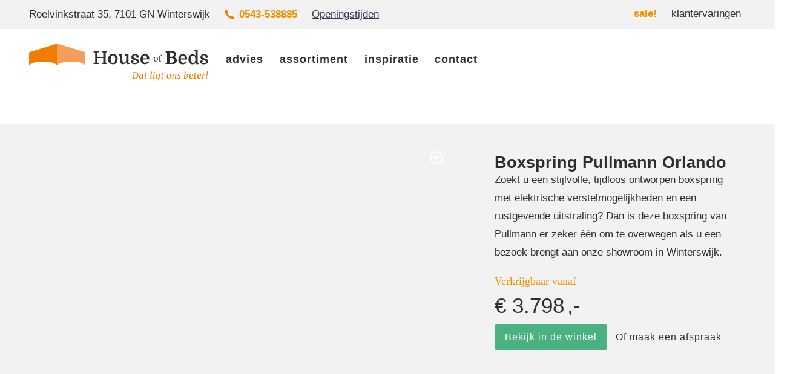

--- FILE ---
content_type: text/html; charset=UTF-8
request_url: https://houseofbeds.nl/boxspring-pullman-orlando/
body_size: 24492
content:
<!doctype html><html lang="nl-NL"><head><script data-no-optimize="1">var litespeed_docref=sessionStorage.getItem("litespeed_docref");litespeed_docref&&(Object.defineProperty(document,"referrer",{get:function(){return litespeed_docref}}),sessionStorage.removeItem("litespeed_docref"));</script> <meta charset="utf-8"><meta name="viewport" content="width=device-width, initial-scale=1.0"><meta name="theme-color" content="#2e2e2d" /><meta name="facebook-domain-verification" content="x0u4thd3id5ftd26tabal4mjlc7gzo" /><meta name='robots' content='index, follow, max-image-preview:large, max-snippet:-1, max-video-preview:-1' /><title>Boxspring Pullman Orlando - House Of Beds</title><link rel="canonical" href="https://houseofbeds.nl/boxspring-pullman-orlando/" /><meta property="og:locale" content="nl_NL" /><meta property="og:type" content="article" /><meta property="og:title" content="Boxspring Pullman Orlando - House Of Beds" /><meta property="og:url" content="https://houseofbeds.nl/boxspring-pullman-orlando/" /><meta property="og:site_name" content="House Of Beds" /><meta property="article:modified_time" content="2023-03-28T05:21:00+00:00" /><meta property="og:image" content="https://houseofbeds.nl/wp-content/uploads/2022/06/A86O2848.jpg" /><meta property="og:image:width" content="1200" /><meta property="og:image:height" content="800" /><meta property="og:image:type" content="image/jpeg" /><meta name="twitter:card" content="summary_large_image" /> <script type="application/ld+json" class="yoast-schema-graph">{"@context":"https://schema.org","@graph":[{"@type":"WebPage","@id":"https://houseofbeds.nl/boxspring-pullman-orlando/","url":"https://houseofbeds.nl/boxspring-pullman-orlando/","name":"Boxspring Pullman Orlando - House Of Beds","isPartOf":{"@id":"https://houseofbeds.nl/#website"},"primaryImageOfPage":{"@id":"https://houseofbeds.nl/boxspring-pullman-orlando/#primaryimage"},"image":{"@id":"https://houseofbeds.nl/boxspring-pullman-orlando/#primaryimage"},"thumbnailUrl":"https://houseofbeds.nl/wp-content/uploads/2022/06/A86O2848.jpg","datePublished":"2022-06-25T08:18:02+00:00","dateModified":"2023-03-28T05:21:00+00:00","breadcrumb":{"@id":"https://houseofbeds.nl/boxspring-pullman-orlando/#breadcrumb"},"inLanguage":"nl-NL","potentialAction":[{"@type":"ReadAction","target":["https://houseofbeds.nl/boxspring-pullman-orlando/"]}]},{"@type":"ImageObject","inLanguage":"nl-NL","@id":"https://houseofbeds.nl/boxspring-pullman-orlando/#primaryimage","url":"https://houseofbeds.nl/wp-content/uploads/2022/06/A86O2848.jpg","contentUrl":"https://houseofbeds.nl/wp-content/uploads/2022/06/A86O2848.jpg","width":1200,"height":800},{"@type":"BreadcrumbList","@id":"https://houseofbeds.nl/boxspring-pullman-orlando/#breadcrumb","itemListElement":[{"@type":"ListItem","position":1,"name":"Home","item":"https://houseofbeds.nl/"},{"@type":"ListItem","position":2,"name":"Boxspring Pullman Orlando"}]},{"@type":"WebSite","@id":"https://houseofbeds.nl/#website","url":"https://houseofbeds.nl/","name":"House Of Beds","description":"","publisher":{"@id":"https://houseofbeds.nl/#organization"},"potentialAction":[{"@type":"SearchAction","target":{"@type":"EntryPoint","urlTemplate":"https://houseofbeds.nl/?s={search_term_string}"},"query-input":{"@type":"PropertyValueSpecification","valueRequired":true,"valueName":"search_term_string"}}],"inLanguage":"nl-NL"},{"@type":"Organization","@id":"https://houseofbeds.nl/#organization","name":"House of Beds","url":"https://houseofbeds.nl/","logo":{"@type":"ImageObject","inLanguage":"nl-NL","@id":"https://houseofbeds.nl/#/schema/logo/image/","url":"https://houseofbeds.nl/wp-content/uploads/2021/10/logo-houseofbeds.png","contentUrl":"https://houseofbeds.nl/wp-content/uploads/2021/10/logo-houseofbeds.png","width":350,"height":74,"caption":"House of Beds"},"image":{"@id":"https://houseofbeds.nl/#/schema/logo/image/"}}]}</script> <link rel='dns-prefetch' href='//maxcdn.bootstrapcdn.com' /><link rel="alternate" title="oEmbed (JSON)" type="application/json+oembed" href="//houseofbeds.nl/wp-json/oembed/1.0/embed?url=https%3A%2F%2Fhouseofbeds.nl%2Fboxspring-pullman-orlando%2F" /><link rel="alternate" title="oEmbed (XML)" type="text/xml+oembed" href="//houseofbeds.nl/wp-json/oembed/1.0/embed?url=https%3A%2F%2Fhouseofbeds.nl%2Fboxspring-pullman-orlando%2F&#038;format=xml" /><style id='wp-img-auto-sizes-contain-inline-css' type='text/css'>img:is([sizes=auto i],[sizes^="auto," i]){contain-intrinsic-size:3000px 1500px}
/*# sourceURL=wp-img-auto-sizes-contain-inline-css */</style><style id="litespeed-ccss">:root{--bs-blue:#0d6efd;--bs-indigo:#6610f2;--bs-purple:#6f42c1;--bs-pink:#d63384;--bs-red:#dc3545;--bs-orange:#fd7e14;--bs-yellow:#ffc107;--bs-green:#198754;--bs-teal:#20c997;--bs-cyan:#0dcaf0;--bs-white:#fff;--bs-gray:#6c757d;--bs-gray-dark:#343a40;--bs-primary:#0d6efd;--bs-secondary:#6c757d;--bs-success:#198754;--bs-info:#0dcaf0;--bs-warning:#ffc107;--bs-danger:#dc3545;--bs-light:#f8f9fa;--bs-dark:#212529;--bs-font-sans-serif:system-ui,-apple-system,"Segoe UI",Roboto,"Helvetica Neue",Arial,"Noto Sans","Liberation Sans",sans-serif,"Apple Color Emoji","Segoe UI Emoji","Segoe UI Symbol","Noto Color Emoji";--bs-font-monospace:SFMono-Regular,Menlo,Monaco,Consolas,"Liberation Mono","Courier New",monospace;--bs-gradient:linear-gradient(180deg, rgba(255, 255, 255, 0.15), rgba(255, 255, 255, 0))}*,::after,::before{box-sizing:border-box}@media (prefers-reduced-motion:no-preference){:root{scroll-behavior:smooth}}body{margin:0;font-family:var(--bs-font-sans-serif);font-size:1rem;font-weight:400;line-height:1.5;color:#212529;background-color:#fff;-webkit-text-size-adjust:100%}.h1,.h2,h1,h2{margin-top:0;margin-bottom:.5rem;font-weight:500;line-height:1.2}.h1,h1{font-size:calc(1.375rem + 1.5vw)}@media (min-width:1200px){.h1,h1{font-size:2.5rem}}.h2,h2{font-size:calc(1.325rem + .9vw)}@media (min-width:1200px){.h2,h2{font-size:2rem}}p{margin-top:0;margin-bottom:1rem}ul{padding-left:2rem}ul{margin-top:0;margin-bottom:1rem}ul ul{margin-bottom:0}a{color:#0d6efd;text-decoration:underline}img{vertical-align:middle}label{display:inline-block}button{border-radius:0}button,input{margin:0;font-family:inherit;font-size:inherit;line-height:inherit}button{text-transform:none}[type=button],[type=submit],button{-webkit-appearance:button}::-moz-focus-inner{padding:0;border-style:none}::-webkit-datetime-edit-day-field,::-webkit-datetime-edit-fields-wrapper,::-webkit-datetime-edit-hour-field,::-webkit-datetime-edit-minute,::-webkit-datetime-edit-month-field,::-webkit-datetime-edit-text,::-webkit-datetime-edit-year-field{padding:0}::-webkit-inner-spin-button{height:auto}::-webkit-search-decoration{-webkit-appearance:none}::-webkit-color-swatch-wrapper{padding:0}::file-selector-button{font:inherit}::-webkit-file-upload-button{font:inherit;-webkit-appearance:button}.container,.container-fluid{width:100%;padding-right:var(--bs-gutter-x,.75rem);padding-left:var(--bs-gutter-x,.75rem);margin-right:auto;margin-left:auto}@media (min-width:576px){.container{max-width:540px}}@media (min-width:768px){.container{max-width:720px}}@media (min-width:992px){.container{max-width:960px}}@media (min-width:1200px){.container{max-width:1140px}}@media (min-width:1400px){.container{max-width:1320px}}.row{--bs-gutter-x:1.5rem;--bs-gutter-y:0;display:flex;flex-wrap:wrap;margin-top:calc(var(--bs-gutter-y)*-1);margin-right:calc(var(--bs-gutter-x)/-2);margin-left:calc(var(--bs-gutter-x)/-2)}.row>*{flex-shrink:0;width:100%;max-width:100%;padding-right:calc(var(--bs-gutter-x)/2);padding-left:calc(var(--bs-gutter-x)/2);margin-top:var(--bs-gutter-y)}@media (min-width:768px){.col-md-12{flex:0 0 auto;width:100%}}@media (min-width:992px){.col-lg-auto{flex:0 0 auto;width:auto}.col-lg-4{flex:0 0 auto;width:33.3333333333%}.col-lg-6{flex:0 0 auto;width:50%}.col-lg-7{flex:0 0 auto;width:58.3333333333%}.offset-lg-1{margin-left:8.3333333333%}}@media (min-width:1400px){.col-xxl-auto{flex:0 0 auto;width:auto}.col-xxl-6{flex:0 0 auto;width:50%}.col-xxl-7{flex:0 0 auto;width:58.3333333333%}.offset-xxl-1{margin-left:8.3333333333%}}.btn{display:inline-block;font-weight:400;line-height:1.5;color:#212529;text-align:center;text-decoration:none;vertical-align:middle;background-color:#fff0;border:1px solid #fff0;padding:.375rem .75rem;font-size:1rem;border-radius:.25rem}.btn-primary{color:#fff;background-color:#0d6efd;border-color:#0d6efd}.btn-link{font-weight:400;color:#0d6efd;text-decoration:underline}.fade:not(.show){opacity:0}.collapse:not(.show){display:none}.dropdown{position:relative}.dropdown-toggle{white-space:nowrap}.dropdown-toggle::after{display:inline-block;margin-left:.255em;vertical-align:.255em;content:"";border-top:.3em solid;border-right:.3em solid #fff0;border-bottom:0;border-left:.3em solid #fff0}.dropdown-toggle:empty::after{margin-left:0}.dropdown-menu{position:absolute;z-index:1000;display:none;min-width:10rem;padding:.5rem 0;margin:0;font-size:1rem;color:#212529;text-align:left;list-style:none;background-color:#fff;background-clip:padding-box;border:1px solid rgb(0 0 0/.15);border-radius:.25rem}.nav-link{display:block;padding:.5rem 1rem;color:#0d6efd;text-decoration:none}.navbar{position:relative;display:flex;flex-wrap:wrap;align-items:center;justify-content:space-between;padding-top:.5rem;padding-bottom:.5rem}.navbar>.container{display:flex;flex-wrap:inherit;align-items:center;justify-content:space-between}.navbar-brand{padding-top:.3125rem;padding-bottom:.3125rem;margin-right:1rem;font-size:1.25rem;text-decoration:none;white-space:nowrap}.navbar-nav{display:flex;flex-direction:column;padding-left:0;margin-bottom:0;list-style:none}.navbar-nav .nav-link{padding-right:0;padding-left:0}.navbar-nav .dropdown-menu{position:static}.navbar-collapse{flex-basis:100%;flex-grow:1;align-items:center}.navbar-toggler{padding:.25rem .75rem;font-size:1.25rem;line-height:1;background-color:#fff0;border:1px solid #fff0;border-radius:.25rem}.navbar-toggler-icon{display:inline-block;width:1.5em;height:1.5em;vertical-align:middle;background-repeat:no-repeat;background-position:center;background-size:100%}@media (min-width:992px){.navbar-expand-lg{flex-wrap:nowrap;justify-content:flex-start}.navbar-expand-lg .navbar-nav{flex-direction:row}.navbar-expand-lg .navbar-nav .dropdown-menu{position:absolute}.navbar-expand-lg .navbar-nav .nav-link{padding-right:.5rem;padding-left:.5rem}.navbar-expand-lg .navbar-collapse{display:flex!important;flex-basis:auto}.navbar-expand-lg .navbar-toggler{display:none}}.navbar-light .navbar-brand{color:rgb(0 0 0/.9)}.navbar-light .navbar-nav .nav-link{color:rgb(0 0 0/.55)}.navbar-light .navbar-toggler{color:rgb(0 0 0/.55);border-color:rgb(0 0 0/.1)}.navbar-light .navbar-toggler-icon{background-image:url(data:image/svg+xml,%3csvg\ xmlns=\'http://www.w3.org/2000/svg\'\ viewBox=\'0\ 0\ 30\ 30\'%3e%3cpath\ stroke=\'rgba%280,\ 0,\ 0,\ 0.55%29\'\ stroke-linecap=\'round\'\ stroke-miterlimit=\'10\'\ stroke-width=\'2\'\ d=\'M4\ 7h22M4\ 15h22M4\ 23h22\'/%3e%3c/svg%3e)}.btn-close{box-sizing:content-box;width:1em;height:1em;padding:.25em .25em;color:#000;background:#fff0 url(data:image/svg+xml,%3csvg\ xmlns=\'http://www.w3.org/2000/svg\'\ viewBox=\'0\ 0\ 16\ 16\'\ fill=\'%23000\'%3e%3cpath\ d=\'M.293.293a1\ 1\ 0\ 011.414\ 0L8\ 6.586\ 14.293.293a1\ 1\ 0\ 111.414\ 1.414L9.414\ 8l6.293\ 6.293a1\ 1\ 0\ 01-1.414\ 1.414L8\ 9.414l-6.293\ 6.293a1\ 1\ 0\ 01-1.414-1.414L6.586\ 8\ .293\ 1.707a1\ 1\ 0\ 010-1.414z\'/%3e%3c/svg%3e)center/1em auto no-repeat;border:0;border-radius:.25rem;opacity:.5}.modal{position:fixed;top:0;left:0;z-index:1060;display:none;width:100%;height:100%;overflow-x:hidden;overflow-y:auto;outline:0}.modal-dialog{position:relative;width:auto;margin:.5rem}.modal.fade .modal-dialog{transform:translate(0,-50px)}.modal-dialog-centered{display:flex;align-items:center;min-height:calc(100% - 1rem)}.modal-content{position:relative;display:flex;flex-direction:column;width:100%;background-color:#fff;background-clip:padding-box;border:1px solid rgb(0 0 0/.2);border-radius:.3rem;outline:0}.modal-header{display:flex;flex-shrink:0;align-items:center;justify-content:space-between;padding:1rem 1rem;border-bottom:1px solid #dee2e6;border-top-left-radius:calc(.3rem - 1px);border-top-right-radius:calc(.3rem - 1px)}.modal-header .btn-close{padding:.5rem .5rem;margin:-.5rem -.5rem -.5rem auto}.modal-body{position:relative;flex:1 1 auto;padding:1rem}@media (min-width:576px){.modal-dialog{max-width:500px;margin:1.75rem auto}.modal-dialog-centered{min-height:calc(100% - 3.5rem)}}.sticky-top{position:-webkit-sticky;position:sticky;top:0;z-index:1020}.visually-hidden,.visually-hidden-focusable:not(:focus):not(:focus-within){position:absolute!important;width:1px!important;height:1px!important;padding:0!important;margin:-1px!important;overflow:hidden!important;clip:rect(0,0,0,0)!important;white-space:nowrap!important;border:0!important}.d-block{display:block!important}.d-none{display:none!important}.align-items-start{align-items:flex-start!important}.order-1{order:1!important}.order-2{order:2!important}.ms-auto{margin-left:auto!important}@media (min-width:768px){.ms-md-0{margin-left:0!important}}@media (min-width:992px){.d-lg-block{display:block!important}.d-lg-none{display:none!important}.justify-content-lg-start{justify-content:flex-start!important}.ms-lg-auto{margin-left:auto!important}.ps-lg-0{padding-left:0!important}}@media (min-width:1200px){.d-xl-block{display:block!important}.d-xl-none{display:none!important}.mx-xl-auto{margin-right:auto!important;margin-left:auto!important}.ms-xl-auto{margin-left:auto!important}}img:is([sizes="auto"i],[sizes^="auto,"i]){contain-intrinsic-size:3000px 1500px}.slides,.slides>li{margin:0;padding:0;list-style:none}.flexslider{margin:0;padding:0}.flexslider .slides>li{display:none;-webkit-backface-visibility:hidden}.flexslider .slides img{width:100%;display:block}.flexslider .slides:after{content:" ";display:block;clear:both;visibility:hidden;line-height:0;height:0}.flexslider{margin:0 0 60px;background:#fff;border:4px solid #fff;position:relative;zoom:1;-webkit-border-radius:4px;-moz-border-radius:4px;border-radius:4px;-webkit-box-shadow:""0 1px 4px rgb(0 0 0/.2);-moz-box-shadow:""0 1px 4px rgb(0 0 0/.2);-o-box-shadow:""0 1px 4px rgb(0 0 0/.2);box-shadow:""0 1px 4px rgb(0 0 0/.2)}.flexslider .slides{zoom:1}.flexslider .slides img{height:auto}html{font-family:sans-serif;-ms-text-size-adjust:100%;-webkit-text-size-adjust:100%}body{margin:0}header,main,nav,section{display:block}a{background-color:#fff0;-webkit-text-decoration-skip:objects}h1{font-size:2em;margin:.67em 0}img{border-style:none}button,input{color:inherit;font:inherit;margin:0}button,input{overflow:visible}button{text-transform:none}button,html [type="button"],[type="submit"]{-webkit-appearance:button}button::-moz-focus-inner,[type="button"]::-moz-focus-inner,[type="submit"]::-moz-focus-inner{border-style:none;padding:0}button:-moz-focusring,[type="button"]:-moz-focusring,[type="submit"]:-moz-focusring{outline:1px dotted ButtonText}button,input{outline:none}::-webkit-input-placeholder{color:inherit;opacity:.54}::-webkit-file-upload-button{-webkit-appearance:button;font:inherit}ul{padding-left:20px}a{border-top-width:0;border-left-width:0;border-right-width:0}*,*:before,*:after{box-sizing:border-box}html{height:100%;overflow-y:auto;overflow-x:hidden}body{height:auto;min-height:100%}body,section,header{position:relative}section>*,header>*{position:relative}a{color:#259bca;text-decoration:none}.u-clearfix:after,.u-clearfix:before{content:"";display:table}.u-clearfix:after{clear:both}.u-container-layout{position:relative;flex:1;max-width:100%}.u-container-layout>*{position:relative}.u-expanded-width{width:100%!important;margin-left:0!important;margin-right:0!important}.u-group .u-container-layout>*{position:relative}.u-group{display:flex}html{font-size:16px}h1,h2{margin-top:0;margin-bottom:.5rem;line-height:1.2;font-weight:500;color:inherit}h1{font-size:2.25rem}h2{font-size:1.5rem}p{margin-top:0;padding:0;margin-bottom:.5rem}.u-container-style:not([class*="u-align-"]){text-align:left}.u-text{word-wrap:break-word;position:relative}h1,h2{font-family:Domine}.u-palette-1-base,.u-palette-1-base>.u-container-layout:before{color:#fff;background-color:#2e3a51}.u-text-white{color:#fff!important}h1:not(.u-title){font-size:2.9375rem;line-height:1.1;font-weight:700}h2:not(.u-subtitle){font-size:2.1875rem;line-height:1.1;font-weight:700}@media (max-width:575px){h1:not(.u-title){font-size:1.875rem}}@media (max-width:575px){h2:not(.u-subtitle){font-size:1.5rem}}a{color:#2e3a51}.u-palette-1-base a{color:#ccd4e5}html{font-size:16px}.u-section-1{min-height:628px;margin:0 0 0 3rem}.u-section-1::after{content:"";background:#f2f2f2;left:3rem;right:0;bottom:0;top:3rem;display:block;z-index:-1;position:absolute}.u-section-1 .u-group-2 .btn-primary{margin-right:.5rem!important}.u-section-1 .u-group-2 .btn-link{color:#fff;margin-top:1rem!important;padding:0;display:inline-block}.u-section-1 .container-fluid{max-width:1900px;margin:0 auto}.u-section-1 .u-container-layout-1{height:100%}.u-section-1 .u-layout-cell-1{min-height:628px;padding:0}.u-section-1 .u-container-layout-1{padding:0;position:relative}.u-section-1 .u-container-layout-1::after{content:"";position:absolute;top:20%;left:0;right:0;bottom:0;background:linear-gradient(0deg,#2e3a51 0%,#fff0 100%);mix-blend-mode:multiply}.u-section-1 .u-layout-cell-2{min-height:628px}.u-section-1 .u-container-layout-3{padding:6rem 0 0;margin-left:-4rem}.u-section-1 .u-group-2{padding:2.5rem;max-width:440px}.u-section-1 .u-text-3{margin:0}.u-section-1.product::before{content:"";background:#f2f2f2;left:-3rem;right:0;bottom:0;top:3rem;display:block;z-index:0;position:absolute}.u-section-1.product .u-container-layout-1::after{display:none}.u-section-1.product .u-group-2{background:#fff0;padding:0}.u-section-1.product .u-group-2 .u-text-3,.u-section-1.product .u-group-2 p{color:#2e2e2d!important}.u-section-1.product #slider{margin-bottom:5px;border:0;position:relative}.u-section-1.product #slider::after{content:"";background-image:url(https://houseofbeds.nl/wp-content/themes/houseofbeds/inc/img/zoom-white.svg);background-size:contain;background-repeat:no-repeat;width:25px;height:25px;position:absolute;right:2rem;top:2rem;z-index:0}.u-section-1.product #slider .slides{margin:0}.u-section-1.product #slider img{height:500px;object-fit:cover}.u-section-1.product #carousel{background:#fff0;border:0}.u-section-1.product #carousel .slides{margin:0}.u-section-1.product #carousel .slides img{height:150px;object-fit:cover}@media (max-width:1199px){.u-section-1{min-height:518px}.u-section-1 .u-layout-cell-1{min-height:518px}.u-section-1 .u-layout-cell-2{min-height:518px}.u-section-1 .u-group-2{height:auto}}@media (max-width:991px){.u-section-1{min-height:100px}.u-section-1 .u-layout-cell-1{min-height:100px}.u-section-1 .u-layout-cell-2{min-height:100px}}@media (max-width:767px){.u-section-1{min-height:200px}.u-section-1 .u-group-2{margin-bottom:-70px}.u-section-1 .u-container-layout-4{padding-left:10px;padding-right:10px}}@media (max-width:575px){.u-section-1 .u-group-2{margin-bottom:-45px}}.steps{padding:3rem 0;margin:3rem 0}.steps .content{position:relative}.steps .image-grid{display:grid;grid-gap:.5rem}.steps .image-grid img{width:100%}.steps .image-grid.grid-3{grid-template-columns:1fr 1fr 1fr}html{--text-color:#2e2e2d}body{font-size:17px;font-family:"sofia-pro",sans-serif;color:#2e2e2d;z-index:2;line-height:1.8}body .wpcf7-text{display:block;width:100%;padding:.375rem .75rem;font-size:1rem;line-height:1.5;background-color:#fff;background-clip:padding-box;border:1px solid #ced4da;border-radius:.25rem;font-weight:300;letter-spacing:1px}body .h1,body .h2,body h1,body h2{margin-bottom:.5rem}body h1,body .h1{font-family:"domine",sans-serif;font-weight:700;font-size:2em;color:#2e2e2d;text-transform:none}body h2,body .h2{font-family:"domine",sans-serif;font-weight:700;font-size:1.6em;color:#2e2e2d;text-transform:none}body form label{display:inherit}body form input{font-weight:400}body img{max-width:100%;height:auto}body .wpcf7-submit{display:inline-block;font-weight:400;text-align:center;white-space:nowrap;vertical-align:middle;border:1px solid #fff0;padding:.6rem 1.5rem;font-size:1rem;line-height:1.5;background:#fff;border-color:#f2f2f2;border-radius:3px;color:#f2f2f2}body .btn{text-decoration:none;padding:.5rem 1rem;letter-spacing:1px;font-weight:400;align-content:center}body .btn.btn-primary{background:#4ab181;border-color:#4ab181;border-radius:3px;color:#fff}body .btn.btn-link{color:#2e2e2d}body header{position:relative;z-index:3;padding:0}body header .topbar{background:#f2f2f2}body header .topbar .info{display:flex;flex-flow:row wrap;align-items:center}body header .topbar .info .adress{margin-right:.5rem}body header .topbar .info .social-icons{margin:0;margin-right:1rem}body header .topbar .info .openinghours a{text-decoration:underline}body header .topbar #menu-top-menu{display:flex;flex-flow:row wrap;justify-content:end;margin:0}body header .topbar #menu-top-menu li a{color:#2e2e2d;padding:.5rem;margin-left:.5rem;text-transform:lowercase}body header #menu{background-color:#fff}body header #menu .navbar{background:#fff;padding:0 1rem;letter-spacing:1px}body header #menu .navbar .navbar-brand{padding-top:.5rem;padding-bottom:.5rem}body header #menu .navbar .navbar-brand .logo{max-height:75px;opacity:1}body header #menu .navbar .navbar-toggler{border:0}body header #menu .navbar .navbar-toggler span{background-image:url(data:image/svg+xml;charset=utf8,%3Csvg\ viewBox=\'0\ 0\ 30\ 30\'\ xmlns=\'http://www.w3.org/2000/svg\'%3E%3Cpath\ stroke=\'rgba\(44,62,80,0.9\)\'\ stroke-width=\'2\'\ stroke-linecap=\'round\'\ stroke-miterlimit=\'10\'\ d=\'M4\ 7h22M4\ 15h22M4\ 23h22\'/%3E%3C/svg%3E);border-color:#fff0}body header #menu .navbar .navbar-nav li{background:#fff}body header #menu .navbar .navbar-nav li.btn-green a{color:#fff!important;background:#4ab181!important;border-radius:3px;padding:.5rem 1rem!important}body header #menu .navbar .navbar-nav li.btn-green a::after{display:none!important}body header #menu .navbar .navbar-nav li a{font-family:"sofia-pro",sans-serif;font-size:1.1rem;font-weight:700;text-transform:lowercase;color:#2e2e2d}body header #menu .navbar .navbar-nav li.dropdown a{padding-right:.1rem}body header #menu .navbar .navbar-nav li.dropdown a.dropdown-toggle{padding-left:.8rem}body header #menu .navbar .navbar-nav li.dropdown .dropdown-menu{border-radius:0;border-bottom-left-radius:0;border-bottom-right-radius:0;background:#fff}body header #menu .navbar .navbar-nav li.dropdown .dropdown-menu li a{color:#2e2e2d;font-weight:300;font-size:1rem}body header .social-icons{margin-bottom:0;list-style:none;padding-left:0;display:flex}body header .social-icons li{margin-right:1rem}body header .social-icons li a{background:#f4b171;color:#fff;position:relative;height:45px;width:45px;padding:.5rem;display:block;border-radius:3px;text-align:center;line-height:32px}body header .social-icons li a img{vertical-align:baseline}body header .social-icons li.phone a{width:auto;height:auto;background:#fff0;color:#f39200;display:flex;font-weight:600;text-decoration:none}body main{background:#fff;position:relative;z-index:2}body main a{color:#f4b171;text-decoration:underline}body main .u-section-1 .u-text-4{margin-bottom:1.5rem}body main .u-section-1 ul{list-style:none;margin-bottom:0}body main .u-section-1 ul li::before{background-image:url(https://houseofbeds.nl/wp-content/themes/houseofbeds/inc/img/check-o.svg)}body main .u-section-1 .u-layout-cell-2{position:relative}body main .u-section-1 .u-container-layout-4{min-height:265px}body main .u-section-1 .from{font-size:1.1rem;color:#f39200;display:block;font-family:Merriweather,serif!important;line-height:1}body main .u-section-1 .product-price{font-size:2.2rem;font-family:"domine",sans-serif;color:#2e2e2d}body main .u-section-1.product .u-group-2 .btn-link{color:#2e2e2d!important;margin-top:0!important}body main section.steps{font-size:1.1rem}body main section.steps .content.order-2{padding-left:2rem}body main section.steps .image-grid a{color:#2e2e2d;text-decoration:none}body main section.text-images{max-width:100%;margin:0 auto;padding:6rem 0}body main section.text-images .content.order-2{padding-left:4rem}body main section.text-images .sticky-top{top:3rem}@media (max-width:575.98px){body header .google-tag{display:none}body h1,body .h1{font-size:1.8rem}body .container{padding:0 1.5rem}body header .adress{display:none}body header #menu .navbar .navbar-brand{max-width:240px!important}body main .btn{font-size:1.2rem}body main .u-container-style.u-expanded-width.u-group.u-palette-1-base.u-group-2{padding:2rem 1.5rem;margin-top:1rem!important;margin-bottom:1rem!important}body main .u-section-1{margin:0;background:#fff}body main .u-section-1 .u-container-layout-1{height:auto;margin-bottom:0;background:#2e3a51}body main .u-section-1 .u-group-2{padding:2rem 0rem}body main .u-section-1 .u-container-layout-3{padding:0}body main .u-section-1.product #slider img{height:350px}body main .u-section-1.product .u-container-layout-1{height:auto}body main .steps .image-grid img{margin:0}body main .steps img{margin:0rem 0 3rem}}@media (max-width:767.98px){body main .steps .image-grid{margin-bottom:1.5rem}body main .steps .image-grid.grid-3{grid-template-columns:1fr}body main .steps .image-grid.grid-3 a{display:none}body main .steps .image-grid.grid-3 a:first-of-type{display:block}}@media (min-width:576px) and (max-width:767.98px){body{background:none!important}}@media (max-width:991.98px){body header .navbar-toggler{order:2}body header .google-tag{order:1}body main .steps{padding:7rem 0 0}body header .topbar .container{max-width:unset}body header .topbar .container .adress{margin-right:1rem}body header .topbar .container .social-icons li{margin-right:0}body header .topbar .container .social-icons li img{margin-right:.2rem}body header #menu .navbar{padding:0}body header #menu .navbar #navbarNav .navbar-nav li.btn-green{background:#4ab181!important}body header #menu .navbar #navbarNav .navbar-nav li.btn-green a{padding:.75rem 2rem!important}body header #menu .navbar #menu-top-menu-1{background:#f2f2f2}body header #menu .navbar #menu-top-menu-1 li a{padding:.75rem 1.5rem!important}body header #menu .navbar .container{max-width:100%;margin:0}body header #menu .navbar .navbar-brand{z-index:1;max-width:250px}body header #menu .navbar #navbarNav{background:#fff;margin:0-1.5rem 1.5rem;padding:0 0 0}body header #menu .navbar #navbarNav .navbar-nav li{background:#fff0;position:relative}body header #menu .navbar #navbarNav .navbar-nav li>.nav-link{width:80%}body header #menu .navbar #navbarNav .navbar-nav li .dropdown-toggle{position:absolute;top:0;right:0;bottom:0}body header #menu .navbar #navbarNav .navbar-nav li a{color:#2e2e2d}body header #menu .navbar #navbarNav .navbar-nav li .dropdown-menu{background:#f2f2f2;padding:.5rem 0}body header #menu .navbar #navbarNav .navbar-nav li .dropdown-menu li a{color:#2e2e2d!important;line-height:1.2}body header #menu .navbar .navbar-nav.main-menu li{padding:0}body header #menu .navbar .navbar-nav.main-menu li a{padding:.75rem 2rem;display:inline-block}body header #menu .navbar #menu-hoofdmenu{margin-left:-0.5rem!important;margin-right:-.5rem}body main .u-section-1::after{left:0}body main .u-section-1 .u-container-layout-3{margin-left:0}body main .u-section-1 .u-group-2{margin:0 auto!important}body main .steps{margin:0;padding:3rem 0 0}body main .steps img{margin:2rem 0 3rem}}@media (min-width:992px){body header #menu .navbar-expand-lg .navbar-collapse{width:70%;flex-flow:row wrap}body header #menu .navbar{flex-wrap:wrap;padding:1rem 1rem}body header #menu .navbar .navbar-brand .logo{max-height:75px}body header #menu .navbar .navbar-nav.main-menu li{padding:0 .8rem;display:flex;align-items:center}body header #menu .navbar .navbar-nav.main-menu li a{font-family:"sofia-pro",sans-serif;position:relative}body header #menu .navbar .navbar-nav.main-menu li a::after{backface-visibility:hidden;border:1px solid #fff0;content:" ";display:block;margin:0 auto;position:relative;width:0}body header #menu .navbar .navbar-nav.main-menu li .dropdown-menu li a::after{display:none}body header #menu .navbar .navbar-nav.main-menu li:last-child{padding-right:.5rem}body header #menu .navbar .navbar-nav li a{display:inline-block;padding:1rem 0 1.5rem}body header #menu .navbar .navbar-nav li a.dropdown-toggle{padding-left:.2rem;display:inline;text-decoration:none}body header #menu .navbar .navbar-nav li a.dropdown-toggle::after{content:"";font-family:"fontawesome";border:0;vertical-align:inherit;font-weight:400;font-style:normal;font-size:15px;display:inline;line-height:1;text-transform:none;letter-spacing:normal;word-wrap:normal;white-space:nowrap;direction:ltr;margin-left:-.5rem;font-feature-settings:"liga"1}body header #menu .navbar .navbar-nav li:first-child{margin-left:0}body header #menu .navbar .navbar-nav li:last-child{margin-right:0}body header #menu .navbar .navbar-nav li .dropdown-menu{min-width:17rem;border:0;margin:0;box-shadow:0 .5rem 1rem rgb(0 0 0/.15)!important;background:#fff!important;left:0rem;top:74px;border-radius:0;padding:0}body header #menu .navbar .navbar-nav li .dropdown-menu li{border-bottom:1px solid #ced4da;background:#fff0}body header #menu .navbar .navbar-nav li .dropdown-menu li a{padding:1rem .75rem .75rem;font-weight:500;line-height:1.2;width:100%}body header #menu .navbar .navbar-nav li .dropdown-menu li:last-child{border-bottom:0}body header #menu .navbar .navbar-nav li.dropdown a{padding-right:.1rem}body header #menu .navbar .navbar-nav li.dropdown a.dropdown-toggle{display:none}body header .social-icons li{text-align:center;margin-right:0}body header .social-icons li a{border-radius:50%;height:50px;width:50px;margin:0 auto}body header .social-icons li a img{padding:.5rem}}@media (min-width:992px) and (max-width:1200px){body h2,body .h2{font-size:1.5rem}body header .topbar .container{max-width:unset;padding:0 1rem}body header .navbar .container{padding:0;margin:0 auto}body header .navbar .navbar-brand{margin-right:0}body header .navbar .navbar-brand .logo{max-height:75px}body header #menu .navbar-expand-lg .navbar-collapse{padding-right:3rem}body header #menu .navbar .container{max-width:100%}body header #menu .navbar .navbar-brand{width:285px}body header #menu .navbar .navbar-nav.main-menu li{padding:0 .5rem}body header #menu .navbar .navbar-nav li .dropdown-menu{top:63px}body header #menu .navbar .navbar-nav li a{padding:1rem 0rem;font-size:1rem!important}body header #menu .navbar .navbar-nav li a::after{bottom:-1rem!important}body main{overflow-x:hidden}body main ul li{line-height:inherit}body main ul li::before{margin-top:-3px}}@media (max-width:1200px){body header .topbar .container{width:100%;max-width:unset;padding:0 3rem}body header #menu .container{width:100%;max-width:unset;padding:0 2rem}body header #menu .navbar-expand-lg .navbar-collapse{width:auto!important;order:2}body header .google-tag{order:1}body header #menu-hoofdmenu.mx-xl-auto{margin-left:0!important}}@media (min-width:1200px){body header #menu .navbar .navbar-brand .logo{display:block}}@media (min-width:1200px) and (max-width:1800px){body header #menu{font-size:.8rem}body header #menu .navbar .navbar-brand{max-width:25%}body header .topbar .container{width:100%;max-width:unset;padding:0 3rem}body header #menu .container{width:100%;max-width:unset;padding:0 2rem}body header #menu .navbar-expand-lg .navbar-collapse{width:auto!important;order:2}body header .google-tag{order:1}body header #menu-hoofdmenu.mx-xl-auto{margin-left:0!important}}@media (min-width:1400px){body .container{max-width:1350px}body header .topbar .container{width:100%;max-width:unset;padding:0 3rem}body header #menu .container{width:100%;max-width:unset;padding:0 2rem}body header #menu .navbar-expand-lg .navbar-collapse{width:auto!important;order:2}body header .google-tag{order:1}body header #menu-hoofdmenu.mx-xl-auto{margin-left:0!important}}@media (min-width:1700px){body .container{max-width:1400px}body header .topbar .container{width:100%;max-width:unset;padding:0 3rem}body header #menu .container{width:100%;max-width:unset;padding:0 2rem}body header #menu .navbar-expand-lg .navbar-collapse{width:auto!important}body header .google-tag{order:3!important}body header #menu-hoofdmenu.mx-xl-auto{margin-left:auto!important}}ul{box-sizing:border-box}:root{--wp--preset--font-size--normal:16px;--wp--preset--font-size--huge:42px}:root{--wp--preset--aspect-ratio--square:1;--wp--preset--aspect-ratio--4-3:4/3;--wp--preset--aspect-ratio--3-4:3/4;--wp--preset--aspect-ratio--3-2:3/2;--wp--preset--aspect-ratio--2-3:2/3;--wp--preset--aspect-ratio--16-9:16/9;--wp--preset--aspect-ratio--9-16:9/16;--wp--preset--color--black:#000000;--wp--preset--color--cyan-bluish-gray:#abb8c3;--wp--preset--color--white:#fff;--wp--preset--color--pale-pink:#f78da7;--wp--preset--color--vivid-red:#cf2e2e;--wp--preset--color--luminous-vivid-orange:#ff6900;--wp--preset--color--luminous-vivid-amber:#fcb900;--wp--preset--color--light-green-cyan:#7bdcb5;--wp--preset--color--vivid-green-cyan:#00d084;--wp--preset--color--pale-cyan-blue:#8ed1fc;--wp--preset--color--vivid-cyan-blue:#0693e3;--wp--preset--color--vivid-purple:#9b51e0;--wp--preset--color--main-color:#f4b171;--wp--preset--color--second-color:#2e2e2d;--wp--preset--color--third-color:#f2f2f2;--wp--preset--color--fourth-color:#f39200;--wp--preset--color--fifth-color:#2e3a51;--wp--preset--gradient--vivid-cyan-blue-to-vivid-purple:linear-gradient(135deg,rgba(6,147,227,1) 0%,rgb(155,81,224) 100%);--wp--preset--gradient--light-green-cyan-to-vivid-green-cyan:linear-gradient(135deg,rgb(122,220,180) 0%,rgb(0,208,130) 100%);--wp--preset--gradient--luminous-vivid-amber-to-luminous-vivid-orange:linear-gradient(135deg,rgba(252,185,0,1) 0%,rgba(255,105,0,1) 100%);--wp--preset--gradient--luminous-vivid-orange-to-vivid-red:linear-gradient(135deg,rgba(255,105,0,1) 0%,rgb(207,46,46) 100%);--wp--preset--gradient--very-light-gray-to-cyan-bluish-gray:linear-gradient(135deg,rgb(238,238,238) 0%,rgb(169,184,195) 100%);--wp--preset--gradient--cool-to-warm-spectrum:linear-gradient(135deg,rgb(74,234,220) 0%,rgb(151,120,209) 20%,rgb(207,42,186) 40%,rgb(238,44,130) 60%,rgb(251,105,98) 80%,rgb(254,248,76) 100%);--wp--preset--gradient--blush-light-purple:linear-gradient(135deg,rgb(255,206,236) 0%,rgb(152,150,240) 100%);--wp--preset--gradient--blush-bordeaux:linear-gradient(135deg,rgb(254,205,165) 0%,rgb(254,45,45) 50%,rgb(107,0,62) 100%);--wp--preset--gradient--luminous-dusk:linear-gradient(135deg,rgb(255,203,112) 0%,rgb(199,81,192) 50%,rgb(65,88,208) 100%);--wp--preset--gradient--pale-ocean:linear-gradient(135deg,rgb(255,245,203) 0%,rgb(182,227,212) 50%,rgb(51,167,181) 100%);--wp--preset--gradient--electric-grass:linear-gradient(135deg,rgb(202,248,128) 0%,rgb(113,206,126) 100%);--wp--preset--gradient--midnight:linear-gradient(135deg,rgb(2,3,129) 0%,rgb(40,116,252) 100%);--wp--preset--font-size--small:13px;--wp--preset--font-size--medium:20px;--wp--preset--font-size--large:36px;--wp--preset--font-size--x-large:42px;--wp--preset--font-family--inter:"Inter", sans-serif;--wp--preset--font-family--cardo:Cardo;--wp--preset--spacing--20:0.44rem;--wp--preset--spacing--30:0.67rem;--wp--preset--spacing--40:1rem;--wp--preset--spacing--50:1.5rem;--wp--preset--spacing--60:2.25rem;--wp--preset--spacing--70:3.38rem;--wp--preset--spacing--80:5.06rem;--wp--preset--shadow--natural:6px 6px 9px rgba(0, 0, 0, 0.2);--wp--preset--shadow--deep:12px 12px 50px rgba(0, 0, 0, 0.4);--wp--preset--shadow--sharp:6px 6px 0px rgba(0, 0, 0, 0.2);--wp--preset--shadow--outlined:6px 6px 0px -3px rgba(255, 255, 255, 1), 6px 6px rgba(0, 0, 0, 1);--wp--preset--shadow--crisp:6px 6px 0px rgba(0, 0, 0, 1)}.wpcf7 .screen-reader-response{position:absolute;overflow:hidden;clip:rect(1px,1px,1px,1px);clip-path:inset(50%);height:1px;width:1px;margin:-1px;padding:0;border:0;word-wrap:normal!important}.wpcf7 form .wpcf7-response-output{margin:2em .5em 1em;padding:.2em 1em;border:2px solid #00a0d2}.wpcf7 form.init .wpcf7-response-output{display:none}.wpcf7-form-control-wrap{position:relative}:root{--woocommerce:#720eec;--wc-green:#7ad03a;--wc-red:#a00;--wc-orange:#ffba00;--wc-blue:#2ea2cc;--wc-primary:#720eec;--wc-primary-text:#fcfbfe;--wc-secondary:#e9e6ed;--wc-secondary-text:#515151;--wc-highlight:#958e09;--wc-highligh-text:white;--wc-content-bg:#fff;--wc-subtext:#767676;--wc-form-border-color:rgba(32, 7, 7, 0.8);--wc-form-border-radius:4px;--wc-form-border-width:1px}@media only screen and (max-width:768px){:root{--woocommerce:#720eec;--wc-green:#7ad03a;--wc-red:#a00;--wc-orange:#ffba00;--wc-blue:#2ea2cc;--wc-primary:#720eec;--wc-primary-text:#fcfbfe;--wc-secondary:#e9e6ed;--wc-secondary-text:#515151;--wc-highlight:#958e09;--wc-highligh-text:white;--wc-content-bg:#fff;--wc-subtext:#767676;--wc-form-border-color:rgba(32, 7, 7, 0.8);--wc-form-border-radius:4px;--wc-form-border-width:1px}}:root{--woocommerce:#720eec;--wc-green:#7ad03a;--wc-red:#a00;--wc-orange:#ffba00;--wc-blue:#2ea2cc;--wc-primary:#720eec;--wc-primary-text:#fcfbfe;--wc-secondary:#e9e6ed;--wc-secondary-text:#515151;--wc-highlight:#958e09;--wc-highligh-text:white;--wc-content-bg:#fff;--wc-subtext:#767676;--wc-form-border-color:rgba(32, 7, 7, 0.8);--wc-form-border-radius:4px;--wc-form-border-width:1px}.outletbutton{color:#f39200;font-weight:700}.outletbutton a{color:#f39200!important}</style><link rel="preload" data-asynced="1" data-optimized="2" as="style" onload="this.onload=null;this.rel='stylesheet'" href="https://houseofbeds.nl/wp-content/litespeed/ucss/7c1506d0ef548d23e4868fae42b20f1a.css?ver=76eb5" /><script type="litespeed/javascript">!function(a){"use strict";var b=function(b,c,d){function e(a){return h.body?a():void setTimeout(function(){e(a)})}function f(){i.addEventListener&&i.removeEventListener("load",f),i.media=d||"all"}var g,h=a.document,i=h.createElement("link");if(c)g=c;else{var j=(h.body||h.getElementsByTagName("head")[0]).childNodes;g=j[j.length-1]}var k=h.styleSheets;i.rel="stylesheet",i.href=b,i.media="only x",e(function(){g.parentNode.insertBefore(i,c?g:g.nextSibling)});var l=function(a){for(var b=i.href,c=k.length;c--;)if(k[c].href===b)return a();setTimeout(function(){l(a)})};return i.addEventListener&&i.addEventListener("load",f),i.onloadcssdefined=l,l(f),i};"undefined"!=typeof exports?exports.loadCSS=b:a.loadCSS=b}("undefined"!=typeof global?global:this);!function(a){if(a.loadCSS){var b=loadCSS.relpreload={};if(b.support=function(){try{return a.document.createElement("link").relList.supports("preload")}catch(b){return!1}},b.poly=function(){for(var b=a.document.getElementsByTagName("link"),c=0;c<b.length;c++){var d=b[c];"preload"===d.rel&&"style"===d.getAttribute("as")&&(a.loadCSS(d.href,d,d.getAttribute("media")),d.rel=null)}},!b.support()){b.poly();var c=a.setInterval(b.poly,300);a.addEventListener&&a.addEventListener("load",function(){b.poly(),a.clearInterval(c)}),a.attachEvent&&a.attachEvent("onload",function(){a.clearInterval(c)})}}}(this);</script> <style id='classic-theme-styles-inline-css' type='text/css'>/*! This file is auto-generated */
.wp-block-button__link{color:#fff;background-color:#32373c;border-radius:9999px;box-shadow:none;text-decoration:none;padding:calc(.667em + 2px) calc(1.333em + 2px);font-size:1.125em}.wp-block-file__button{background:#32373c;color:#fff;text-decoration:none}
/*# sourceURL=/wp-includes/css/classic-themes.min.css */</style><style id='safe-svg-svg-icon-style-inline-css' type='text/css'>.safe-svg-cover{text-align:center}.safe-svg-cover .safe-svg-inside{display:inline-block;max-width:100%}.safe-svg-cover svg{fill:currentColor;height:100%;max-height:100%;max-width:100%;width:100%}

/*# sourceURL=https://houseofbeds.nl/wp-content/plugins/safe-svg/dist/safe-svg-block-frontend.css */</style><style id='filebird-block-filebird-gallery-style-inline-css' type='text/css'>ul.filebird-block-filebird-gallery{margin:auto!important;padding:0!important;width:100%}ul.filebird-block-filebird-gallery.layout-grid{display:grid;grid-gap:20px;align-items:stretch;grid-template-columns:repeat(var(--columns),1fr);justify-items:stretch}ul.filebird-block-filebird-gallery.layout-grid li img{border:1px solid #ccc;box-shadow:2px 2px 6px 0 rgba(0,0,0,.3);height:100%;max-width:100%;-o-object-fit:cover;object-fit:cover;width:100%}ul.filebird-block-filebird-gallery.layout-masonry{-moz-column-count:var(--columns);-moz-column-gap:var(--space);column-gap:var(--space);-moz-column-width:var(--min-width);columns:var(--min-width) var(--columns);display:block;overflow:auto}ul.filebird-block-filebird-gallery.layout-masonry li{margin-bottom:var(--space)}ul.filebird-block-filebird-gallery li{list-style:none}ul.filebird-block-filebird-gallery li figure{height:100%;margin:0;padding:0;position:relative;width:100%}ul.filebird-block-filebird-gallery li figure figcaption{background:linear-gradient(0deg,rgba(0,0,0,.7),rgba(0,0,0,.3) 70%,transparent);bottom:0;box-sizing:border-box;color:#fff;font-size:.8em;margin:0;max-height:100%;overflow:auto;padding:3em .77em .7em;position:absolute;text-align:center;width:100%;z-index:2}ul.filebird-block-filebird-gallery li figure figcaption a{color:inherit}

/*# sourceURL=https://houseofbeds.nl/wp-content/plugins/filebird/blocks/filebird-gallery/build/style-index.css */</style><style id='global-styles-inline-css' type='text/css'>:root{--wp--preset--aspect-ratio--square: 1;--wp--preset--aspect-ratio--4-3: 4/3;--wp--preset--aspect-ratio--3-4: 3/4;--wp--preset--aspect-ratio--3-2: 3/2;--wp--preset--aspect-ratio--2-3: 2/3;--wp--preset--aspect-ratio--16-9: 16/9;--wp--preset--aspect-ratio--9-16: 9/16;--wp--preset--color--black: #000000;--wp--preset--color--cyan-bluish-gray: #abb8c3;--wp--preset--color--white: #fff;--wp--preset--color--pale-pink: #f78da7;--wp--preset--color--vivid-red: #cf2e2e;--wp--preset--color--luminous-vivid-orange: #ff6900;--wp--preset--color--luminous-vivid-amber: #fcb900;--wp--preset--color--light-green-cyan: #7bdcb5;--wp--preset--color--vivid-green-cyan: #00d084;--wp--preset--color--pale-cyan-blue: #8ed1fc;--wp--preset--color--vivid-cyan-blue: #0693e3;--wp--preset--color--vivid-purple: #9b51e0;--wp--preset--color--main-color: #f4b171;--wp--preset--color--second-color: #2e2e2d;--wp--preset--color--third-color: #f2f2f2;--wp--preset--color--fourth-color: #f39200;--wp--preset--color--fifth-color: #2e3a51;--wp--preset--gradient--vivid-cyan-blue-to-vivid-purple: linear-gradient(135deg,rgb(6,147,227) 0%,rgb(155,81,224) 100%);--wp--preset--gradient--light-green-cyan-to-vivid-green-cyan: linear-gradient(135deg,rgb(122,220,180) 0%,rgb(0,208,130) 100%);--wp--preset--gradient--luminous-vivid-amber-to-luminous-vivid-orange: linear-gradient(135deg,rgb(252,185,0) 0%,rgb(255,105,0) 100%);--wp--preset--gradient--luminous-vivid-orange-to-vivid-red: linear-gradient(135deg,rgb(255,105,0) 0%,rgb(207,46,46) 100%);--wp--preset--gradient--very-light-gray-to-cyan-bluish-gray: linear-gradient(135deg,rgb(238,238,238) 0%,rgb(169,184,195) 100%);--wp--preset--gradient--cool-to-warm-spectrum: linear-gradient(135deg,rgb(74,234,220) 0%,rgb(151,120,209) 20%,rgb(207,42,186) 40%,rgb(238,44,130) 60%,rgb(251,105,98) 80%,rgb(254,248,76) 100%);--wp--preset--gradient--blush-light-purple: linear-gradient(135deg,rgb(255,206,236) 0%,rgb(152,150,240) 100%);--wp--preset--gradient--blush-bordeaux: linear-gradient(135deg,rgb(254,205,165) 0%,rgb(254,45,45) 50%,rgb(107,0,62) 100%);--wp--preset--gradient--luminous-dusk: linear-gradient(135deg,rgb(255,203,112) 0%,rgb(199,81,192) 50%,rgb(65,88,208) 100%);--wp--preset--gradient--pale-ocean: linear-gradient(135deg,rgb(255,245,203) 0%,rgb(182,227,212) 50%,rgb(51,167,181) 100%);--wp--preset--gradient--electric-grass: linear-gradient(135deg,rgb(202,248,128) 0%,rgb(113,206,126) 100%);--wp--preset--gradient--midnight: linear-gradient(135deg,rgb(2,3,129) 0%,rgb(40,116,252) 100%);--wp--preset--font-size--small: 13px;--wp--preset--font-size--medium: 20px;--wp--preset--font-size--large: 36px;--wp--preset--font-size--x-large: 42px;--wp--preset--font-family--inter: "Inter", sans-serif;--wp--preset--font-family--cardo: Cardo;--wp--preset--spacing--20: 0.44rem;--wp--preset--spacing--30: 0.67rem;--wp--preset--spacing--40: 1rem;--wp--preset--spacing--50: 1.5rem;--wp--preset--spacing--60: 2.25rem;--wp--preset--spacing--70: 3.38rem;--wp--preset--spacing--80: 5.06rem;--wp--preset--shadow--natural: 6px 6px 9px rgba(0, 0, 0, 0.2);--wp--preset--shadow--deep: 12px 12px 50px rgba(0, 0, 0, 0.4);--wp--preset--shadow--sharp: 6px 6px 0px rgba(0, 0, 0, 0.2);--wp--preset--shadow--outlined: 6px 6px 0px -3px rgb(255, 255, 255), 6px 6px rgb(0, 0, 0);--wp--preset--shadow--crisp: 6px 6px 0px rgb(0, 0, 0);}:where(.is-layout-flex){gap: 0.5em;}:where(.is-layout-grid){gap: 0.5em;}body .is-layout-flex{display: flex;}.is-layout-flex{flex-wrap: wrap;align-items: center;}.is-layout-flex > :is(*, div){margin: 0;}body .is-layout-grid{display: grid;}.is-layout-grid > :is(*, div){margin: 0;}:where(.wp-block-columns.is-layout-flex){gap: 2em;}:where(.wp-block-columns.is-layout-grid){gap: 2em;}:where(.wp-block-post-template.is-layout-flex){gap: 1.25em;}:where(.wp-block-post-template.is-layout-grid){gap: 1.25em;}.has-black-color{color: var(--wp--preset--color--black) !important;}.has-cyan-bluish-gray-color{color: var(--wp--preset--color--cyan-bluish-gray) !important;}.has-white-color{color: var(--wp--preset--color--white) !important;}.has-pale-pink-color{color: var(--wp--preset--color--pale-pink) !important;}.has-vivid-red-color{color: var(--wp--preset--color--vivid-red) !important;}.has-luminous-vivid-orange-color{color: var(--wp--preset--color--luminous-vivid-orange) !important;}.has-luminous-vivid-amber-color{color: var(--wp--preset--color--luminous-vivid-amber) !important;}.has-light-green-cyan-color{color: var(--wp--preset--color--light-green-cyan) !important;}.has-vivid-green-cyan-color{color: var(--wp--preset--color--vivid-green-cyan) !important;}.has-pale-cyan-blue-color{color: var(--wp--preset--color--pale-cyan-blue) !important;}.has-vivid-cyan-blue-color{color: var(--wp--preset--color--vivid-cyan-blue) !important;}.has-vivid-purple-color{color: var(--wp--preset--color--vivid-purple) !important;}.has-black-background-color{background-color: var(--wp--preset--color--black) !important;}.has-cyan-bluish-gray-background-color{background-color: var(--wp--preset--color--cyan-bluish-gray) !important;}.has-white-background-color{background-color: var(--wp--preset--color--white) !important;}.has-pale-pink-background-color{background-color: var(--wp--preset--color--pale-pink) !important;}.has-vivid-red-background-color{background-color: var(--wp--preset--color--vivid-red) !important;}.has-luminous-vivid-orange-background-color{background-color: var(--wp--preset--color--luminous-vivid-orange) !important;}.has-luminous-vivid-amber-background-color{background-color: var(--wp--preset--color--luminous-vivid-amber) !important;}.has-light-green-cyan-background-color{background-color: var(--wp--preset--color--light-green-cyan) !important;}.has-vivid-green-cyan-background-color{background-color: var(--wp--preset--color--vivid-green-cyan) !important;}.has-pale-cyan-blue-background-color{background-color: var(--wp--preset--color--pale-cyan-blue) !important;}.has-vivid-cyan-blue-background-color{background-color: var(--wp--preset--color--vivid-cyan-blue) !important;}.has-vivid-purple-background-color{background-color: var(--wp--preset--color--vivid-purple) !important;}.has-black-border-color{border-color: var(--wp--preset--color--black) !important;}.has-cyan-bluish-gray-border-color{border-color: var(--wp--preset--color--cyan-bluish-gray) !important;}.has-white-border-color{border-color: var(--wp--preset--color--white) !important;}.has-pale-pink-border-color{border-color: var(--wp--preset--color--pale-pink) !important;}.has-vivid-red-border-color{border-color: var(--wp--preset--color--vivid-red) !important;}.has-luminous-vivid-orange-border-color{border-color: var(--wp--preset--color--luminous-vivid-orange) !important;}.has-luminous-vivid-amber-border-color{border-color: var(--wp--preset--color--luminous-vivid-amber) !important;}.has-light-green-cyan-border-color{border-color: var(--wp--preset--color--light-green-cyan) !important;}.has-vivid-green-cyan-border-color{border-color: var(--wp--preset--color--vivid-green-cyan) !important;}.has-pale-cyan-blue-border-color{border-color: var(--wp--preset--color--pale-cyan-blue) !important;}.has-vivid-cyan-blue-border-color{border-color: var(--wp--preset--color--vivid-cyan-blue) !important;}.has-vivid-purple-border-color{border-color: var(--wp--preset--color--vivid-purple) !important;}.has-vivid-cyan-blue-to-vivid-purple-gradient-background{background: var(--wp--preset--gradient--vivid-cyan-blue-to-vivid-purple) !important;}.has-light-green-cyan-to-vivid-green-cyan-gradient-background{background: var(--wp--preset--gradient--light-green-cyan-to-vivid-green-cyan) !important;}.has-luminous-vivid-amber-to-luminous-vivid-orange-gradient-background{background: var(--wp--preset--gradient--luminous-vivid-amber-to-luminous-vivid-orange) !important;}.has-luminous-vivid-orange-to-vivid-red-gradient-background{background: var(--wp--preset--gradient--luminous-vivid-orange-to-vivid-red) !important;}.has-very-light-gray-to-cyan-bluish-gray-gradient-background{background: var(--wp--preset--gradient--very-light-gray-to-cyan-bluish-gray) !important;}.has-cool-to-warm-spectrum-gradient-background{background: var(--wp--preset--gradient--cool-to-warm-spectrum) !important;}.has-blush-light-purple-gradient-background{background: var(--wp--preset--gradient--blush-light-purple) !important;}.has-blush-bordeaux-gradient-background{background: var(--wp--preset--gradient--blush-bordeaux) !important;}.has-luminous-dusk-gradient-background{background: var(--wp--preset--gradient--luminous-dusk) !important;}.has-pale-ocean-gradient-background{background: var(--wp--preset--gradient--pale-ocean) !important;}.has-electric-grass-gradient-background{background: var(--wp--preset--gradient--electric-grass) !important;}.has-midnight-gradient-background{background: var(--wp--preset--gradient--midnight) !important;}.has-small-font-size{font-size: var(--wp--preset--font-size--small) !important;}.has-medium-font-size{font-size: var(--wp--preset--font-size--medium) !important;}.has-large-font-size{font-size: var(--wp--preset--font-size--large) !important;}.has-x-large-font-size{font-size: var(--wp--preset--font-size--x-large) !important;}
:where(.wp-block-post-template.is-layout-flex){gap: 1.25em;}:where(.wp-block-post-template.is-layout-grid){gap: 1.25em;}
:where(.wp-block-term-template.is-layout-flex){gap: 1.25em;}:where(.wp-block-term-template.is-layout-grid){gap: 1.25em;}
:where(.wp-block-columns.is-layout-flex){gap: 2em;}:where(.wp-block-columns.is-layout-grid){gap: 2em;}
:root :where(.wp-block-pullquote){font-size: 1.5em;line-height: 1.6;}
/*# sourceURL=global-styles-inline-css */</style><style id='woocommerce-inline-inline-css' type='text/css'>.woocommerce form .form-row .required { visibility: visible; }
/*# sourceURL=woocommerce-inline-inline-css */</style><link data-asynced="1" as="style" onload="this.onload=null;this.rel='stylesheet'"  rel='preload' id='font-awesome-css' href='//maxcdn.bootstrapcdn.com/font-awesome/4.7.0/css/font-awesome.min.css' type='text/css' media='all' /> <script id="altcha-widget-custom-options-js-after" type="litespeed/javascript">(()=>{window.ALTCHA_WIDGET_ATTRS={"challengeurl":"https:\/\/houseofbeds.nl\/wp-json\/altcha\/v1\/challenge","strings":"{\"error\":\"Verificatie mislukt. Probeer het later opnieuw.\",\"footer\":\"Beveiligd door <a href=\\\"https:\\\/\\\/altcha.org\\\/\\\" target=\\\"_blank\\\">ALTCHA<\\\/a>\",\"label\":\"Ik ben geen robot\",\"verified\":\"Geverifieerd\",\"verifying\":\"Bezig met verifi\\u00ebren...\",\"waitAlert\":\"Bezig met verifi\\u00ebren... even geduld a.u.b.\"}","auto":"onload","delay":"1500","hidefooter":"1"}})()</script> <script type="litespeed/javascript" data-src="//houseofbeds.nl/wp-includes/js/jquery/jquery.min.js" id="jquery-core-js"></script> <script id="wc-add-to-cart-js-extra" type="litespeed/javascript">var wc_add_to_cart_params={"ajax_url":"/wp-admin/admin-ajax.php","wc_ajax_url":"/?wc-ajax=%%endpoint%%","i18n_view_cart":"Bekijk winkelwagen","cart_url":"https://houseofbeds.nl/winkelwagen/","is_cart":"","cart_redirect_after_add":"no"}</script> <script id="woocommerce-js-extra" type="litespeed/javascript">var woocommerce_params={"ajax_url":"/wp-admin/admin-ajax.php","wc_ajax_url":"/?wc-ajax=%%endpoint%%","i18n_password_show":"Wachtwoord weergeven","i18n_password_hide":"Wachtwoord verbergen"}</script> <script type="litespeed/javascript" data-src="//houseofbeds.nl/wp-content/themes/houseofbeds/inc/js/jquery.min.js" id="myscript-js"></script> <link rel="https://api.w.org/" href="//houseofbeds.nl/wp-json/" /><link rel="alternate" title="JSON" type="application/json" href="//houseofbeds.nl/wp-json/wp/v2/pages/2197" /><link rel="EditURI" type="application/rsd+xml" title="RSD" href="//houseofbeds.nl/xmlrpc.php?rsd" /><link rel='shortlink' href='//houseofbeds.nl/?p=2197' /><meta name="ti-site-data" content="[base64]" />	<noscript><style>.woocommerce-product-gallery{ opacity: 1 !important; }</style></noscript><style class='wp-fonts-local' type='text/css'>@font-face{font-family:Inter;font-style:normal;font-weight:300 900;font-display:fallback;src:url('https://houseofbeds.nl/wp-content/plugins/woocommerce/assets/fonts/Inter-VariableFont_slnt,wght.woff2') format('woff2');font-stretch:normal;}
@font-face{font-family:Cardo;font-style:normal;font-weight:400;font-display:fallback;src:url('https://houseofbeds.nl/wp-content/plugins/woocommerce/assets/fonts/cardo_normal_400.woff2') format('woff2');}</style><link rel="icon" href="//houseofbeds.nl/wp-content/uploads/2021/10/favicon-100x100.png" sizes="32x32" /><link rel="icon" href="//houseofbeds.nl/wp-content/uploads/2021/10/favicon.png" sizes="192x192" /><link rel="apple-touch-icon" href="//houseofbeds.nl/wp-content/uploads/2021/10/favicon.png" /><meta name="msapplication-TileImage" content="https://houseofbeds.nl/wp-content/uploads/2021/10/favicon.png" /><style type="text/css" id="wp-custom-css">.outletbutton {
    color: #f39200; /* Verander de kleur naar wens */
    font-weight: bold; /* Maakt de tekst vetgedrukt */
}

.outletbutton a{
    color: #f39200 !important; /* Verander de kleur naar wens */
}	
	
.outletbutton a:hover{
    text-decoration: underline; /* Onderstreep bij hover */
}


@media (max-width: 991px){
	.playbutton{
		display: none;
	}
}</style> <script type="litespeed/javascript">(function(w,d,s,l,i){w[l]=w[l]||[];w[l].push({'gtm.start':new Date().getTime(),event:'gtm.js'});var f=d.getElementsByTagName(s)[0],j=d.createElement(s),dl=l!='dataLayer'?'&l='+l:'';j.async=!0;j.src='https://sst.houseofbeds.nl/6jM1gcTlrc.js?tg='+i+dl;f.parentNode.insertBefore(j,f)})(window,document,'script','dataLayer','P6KFJT6')</script>  <script type="litespeed/javascript">!function(f,b,e,v,n,t,s){if(f.fbq)return;n=f.fbq=function(){n.callMethod?n.callMethod.apply(n,arguments):n.queue.push(arguments)};if(!f._fbq)f._fbq=n;n.push=n;n.loaded=!0;n.version='2.0';n.queue=[];t=b.createElement(e);t.async=!0;t.src=v;s=b.getElementsByTagName(e)[0];s.parentNode.insertBefore(t,s)}(window,document,'script','https://houseofbeds.nl/wp-content/litespeed/localres/aHR0cHM6Ly9jb25uZWN0LmZhY2Vib29rLm5ldC9lbl9VUy9mYmV2ZW50cy5qcw==');fbq('init','300522781935885');fbq('track','PageView')</script> <noscript><img height="1" width="1" style="display:none" src="https://www.facebook.com/tr?id=300522781935885&ev=PageView&noscript=1" /></noscript></head><body class="wp-singular page-template page-template-page-product page-template-page-product-php page page-id-2197 wp-theme-houseofbeds theme-houseofbeds sln-salon-page woocommerce-no-js" data-bs-spy="scroll" data-bs-target="#landingsteps" tabindex="0" data-bs-offset="300"><noscript><iframe data-lazyloaded="1" src="about:blank" data-litespeed-src="https://sst.houseofbeds.nl/6jM1gcTlrc.html?tg=P6KFJT6" height="0" width="0" style="display:none;visibility:hidden"></iframe></noscript><a class="visually-hidden visually-hidden-focusable" href="#content">Skip to main content</a><header class="header-up"><div class="topbar"><div class="container"><div class="row"><div class="col-xxl-7 col-lg-auto col-md-12"><div class="info">
<span class="adress d-xl-none">Roelvinkstraat 35,  Winterswijk</span>
<span class="adress d-none d-xl-block">Roelvinkstraat 35, 7101 GN Winterswijk</span><ul class="social-icons"><li class="phone"><a href="tel:0543-538885"><img data-lazyloaded="1" src="[data-uri]" data-src="//houseofbeds.nl/wp-content/themes/houseofbeds/inc/img/call.svg" width="32" height="32" alt="" />0543-538885</a></li></ul>
<span class="openinghours"><a href="/onze-openingstijden/">Openingstijden</a></span></div></div><div class="col-xxl-auto col-lg-auto ms-lg-auto ms-md-0 col-md-12 d-none d-lg-block ps-lg-0"><ul id="menu-top-menu" class="navbar-nav main-menu ms-xl-auto justify-content-lg-start"><li nav-item class="outletbutton menu-item menu-item-type-post_type menu-item-object-page"><a class="nav-link" target="" href="//houseofbeds.nl/sale/">Sale!</a></li><li nav-item class="menu-item menu-item-type-post_type menu-item-object-page"><a class="nav-link" target="" href="//houseofbeds.nl/klantervaringen/">Klantervaringen</a></li></ul></div></div></div></div><div id="menu"><nav class="navbar navbar-light navbar-expand-lg"><div class="container">
<a class="navbar-brand" href="/">
<img data-lazyloaded="1" src="[data-uri]" class="logo" data-src="//houseofbeds.nl/wp-content/themes/houseofbeds/inc/img/logo-houseofbeds.svg" width="350" height="73" alt="" />
</a><button class="navbar-toggler" type="button" data-bs-toggle="collapse" data-bs-target="#navbarNav" aria-controls="navbarNav" aria-expanded="false" aria-label="Toggle navigation">
<span class="navbar-toggler-icon"></span>
</button><div class="collapse navbar-collapse" id="navbarNav"><ul id="menu-hoofdmenu" class="navbar-nav main-menu ms-5 ms-xl-5"><li nav-item class="menu-item menu-item-type-post_type menu-item-object-page menu-item-has-children dropdown"><a class="nav-link" target="" href="//houseofbeds.nl/nachtrustadvies/">Advies</a> <a  title="Advies" href="//houseofbeds.nl/nachtrustadvies/" data-bs-toggle="dropdown" class="dropdown-toggle submenu-open" aria-haspopup="true"></a><ul role="menu" class=" dropdown-menu" ><li nav-item class="menu-item menu-item-type-post_type menu-item-object-page"><a class="nav-link" target="" href="//houseofbeds.nl/schouderpijn-in-bed/">Schouderpijn in bed</a></li><li nav-item class="menu-item menu-item-type-post_type menu-item-object-page"><a class="nav-link" target="" href="//houseofbeds.nl/onrustig-slapen-en-rugpijn/">Rugpijn in bed</a></li><li nav-item class="menu-item menu-item-type-post_type menu-item-object-page"><a class="nav-link" target="" href="//houseofbeds.nl/pijnlijke-nek-hoofdpijn-na-slapen/">Nek- of hoofdpijn in bed</a></li><li nav-item class="menu-item menu-item-type-post_type menu-item-object-page"><a class="nav-link" target="" href="//houseofbeds.nl/matrassen/">Matrassen advies</a></li><li nav-item class="menu-item menu-item-type-post_type menu-item-object-page"><a class="nav-link" target="" href="//houseofbeds.nl/boxsprings/">Boxspring advies</a></li><li nav-item class="menu-item menu-item-type-post_type menu-item-object-page"><a class="nav-link" target="" href="//houseofbeds.nl/bedden/">Ledikant advies</a></li></ul></li><li nav-item class="menu-item menu-item-type-post_type menu-item-object-page menu-item-has-children dropdown"><a class="nav-link" target="" href="//houseofbeds.nl/assortiment/">Assortiment</a> <a  title="Assortiment" href="//houseofbeds.nl/assortiment/" data-bs-toggle="dropdown" class="dropdown-toggle submenu-open" aria-haspopup="true"></a><ul role="menu" class=" dropdown-menu" ><li nav-item class="menu-item menu-item-type-post_type menu-item-object-page"><a class="nav-link" target="" href="//houseofbeds.nl/assortiment/matrassen-collectie/">Matrassen collectie</a></li><li nav-item class="menu-item menu-item-type-post_type menu-item-object-page"><a class="nav-link" target="" href="//houseofbeds.nl/assortiment/boxspring-collectie/">Boxspring collectie</a></li><li nav-item class="menu-item menu-item-type-post_type menu-item-object-page"><a class="nav-link" target="" href="//houseofbeds.nl/assortiment/ledikanten-collectie/">Ledikanten collectie</a></li><li nav-item class="menu-item menu-item-type-post_type menu-item-object-post"><a class="nav-link" target="" href="//houseofbeds.nl/hoog-laag-bedden/">Hoog-laag bedden</a></li><li nav-item class="menu-item menu-item-type-post_type menu-item-object-post"><a class="nav-link" target="" href="//houseofbeds.nl/goede-lattenbodem/">Lattenbodems</a></li><li nav-item class="menu-item menu-item-type-post_type menu-item-object-page"><a class="nav-link" target="" href="//houseofbeds.nl/kasten/">Kasten</a></li><li nav-item class="menu-item menu-item-type-post_type menu-item-object-page"><a class="nav-link" target="" href="//houseofbeds.nl/assortiment/dekbedden-en-kussens/">Dekbedden en kussens</a></li><li nav-item class="menu-item menu-item-type-post_type menu-item-object-page"><a class="nav-link" target="" href="//houseofbeds.nl/assortiment/bedtextiel/">Bedtextiel</a></li><li nav-item class="menu-item menu-item-type-post_type menu-item-object-page"><a class="nav-link" target="" href="//houseofbeds.nl/sale/">Sale</a></li></ul></li><li nav-item class="menu-item menu-item-type-taxonomy menu-item-object-category"><a class="nav-link" target="" href="//houseofbeds.nl/inspiratie/">Inspiratie</a></li><li nav-item class="menu-item menu-item-type-post_type menu-item-object-page menu-item-has-children dropdown"><a class="nav-link" target="" href="//houseofbeds.nl/contact/">Contact</a> <a  title="Contact" href="//houseofbeds.nl/contact/" data-bs-toggle="dropdown" class="dropdown-toggle submenu-open" aria-haspopup="true"></a><ul role="menu" class=" dropdown-menu" ><li nav-item class="menu-item menu-item-type-post_type menu-item-object-page"><a class="nav-link" target="" href="//houseofbeds.nl/onze-openingstijden/">Onze openingstijden</a></li></ul></li></ul><ul id="menu-top-menu-1" class="navbar-nav main-menu ms-auto d-lg-none d-block"><li nav-item class="outletbutton menu-item menu-item-type-post_type menu-item-object-page"><a class="nav-link" target="" href="//houseofbeds.nl/sale/">Sale!</a></li><li nav-item class="menu-item menu-item-type-post_type menu-item-object-page"><a class="nav-link" target="" href="//houseofbeds.nl/klantervaringen/">Klantervaringen</a></li></ul></div><div class="google-tag"><div data-src="https://cdn.trustindex.io/loader.js?f95909212a3b215a6a267595f91"></div></div></div></nav></div></header><main><div class="sticky-afspraak">
<a href="/showroomafspraak/">Bezoek plannen</a></div><section id="content" class="container"></section><section class="u-clearfix u-section-1 product" id="sec-f8db"><div class="u-clearfix u-layout-wrap u-layout-wrap-1"><div class="container-fluid"><div class="row"><div class="col-lg-7 col-xxl-6 offset-xxl-1 u-layout-cell-1"><div class="u-container-layout u-container-layout-1"><div id="slider" class="flexslider"><ul class="slides"><li><a href="//houseofbeds.nl/wp-content/uploads/2022/06/A86O2846.jpg" data-rel="lightbox-gallery-0" data-rl_title="" data-rl_caption="" title=""><img data-lazyloaded="1" src="[data-uri]" fetchpriority="high" decoding="async" width="1024" height="683" data-src="//houseofbeds.nl/wp-content/uploads/2022/06/A86O2846-1024x683.jpg.webp" class="attachment-large size-large" alt="" data-srcset="https://houseofbeds.nl/wp-content/uploads/2022/06/A86O2846-1024x683.jpg.webp 1024w, https://houseofbeds.nl/wp-content/uploads/2022/06/A86O2846-600x400.jpg 600w, https://houseofbeds.nl/wp-content/uploads/2022/06/A86O2846-300x200.jpg.webp 300w, https://houseofbeds.nl/wp-content/uploads/2022/06/A86O2846-768x512.jpg.webp 768w, https://houseofbeds.nl/wp-content/uploads/2022/06/A86O2846.jpg 1200w" data-sizes="(max-width: 1024px) 100vw, 1024px" /></a></li><li><a href="//houseofbeds.nl/wp-content/uploads/2022/06/A86O2845.jpg" data-rel="lightbox-gallery-0" data-rl_title="" data-rl_caption="" title=""><img data-lazyloaded="1" src="[data-uri]" decoding="async" width="1024" height="683" data-src="//houseofbeds.nl/wp-content/uploads/2022/06/A86O2845-1024x683.jpg.webp" class="attachment-large size-large" alt="" data-srcset="https://houseofbeds.nl/wp-content/uploads/2022/06/A86O2845-1024x683.jpg.webp 1024w, https://houseofbeds.nl/wp-content/uploads/2022/06/A86O2845-600x400.jpg 600w, https://houseofbeds.nl/wp-content/uploads/2022/06/A86O2845-300x200.jpg.webp 300w, https://houseofbeds.nl/wp-content/uploads/2022/06/A86O2845-768x512.jpg.webp 768w, https://houseofbeds.nl/wp-content/uploads/2022/06/A86O2845.jpg.webp 1200w" data-sizes="(max-width: 1024px) 100vw, 1024px" /></a></li><li><a href="//houseofbeds.nl/wp-content/uploads/2022/06/A86O2848.jpg" data-rel="lightbox-gallery-0" data-rl_title="" data-rl_caption="" title=""><img data-lazyloaded="1" src="[data-uri]" decoding="async" width="1024" height="683" data-src="//houseofbeds.nl/wp-content/uploads/2022/06/A86O2848-1024x683.jpg.webp" class="attachment-large size-large" alt="" data-srcset="https://houseofbeds.nl/wp-content/uploads/2022/06/A86O2848-1024x683.jpg.webp 1024w, https://houseofbeds.nl/wp-content/uploads/2022/06/A86O2848-600x400.jpg 600w, https://houseofbeds.nl/wp-content/uploads/2022/06/A86O2848-300x200.jpg.webp 300w, https://houseofbeds.nl/wp-content/uploads/2022/06/A86O2848-768x512.jpg.webp 768w, https://houseofbeds.nl/wp-content/uploads/2022/06/A86O2848.jpg 1200w" data-sizes="(max-width: 1024px) 100vw, 1024px" /></a></li><li><a href="//houseofbeds.nl/wp-content/uploads/2022/06/A86O2849.jpg" data-rel="lightbox-gallery-0" data-rl_title="" data-rl_caption="" title=""><img data-lazyloaded="1" src="[data-uri]" decoding="async" width="1024" height="683" data-src="//houseofbeds.nl/wp-content/uploads/2022/06/A86O2849-1024x683.jpg.webp" class="attachment-large size-large" alt="" data-srcset="https://houseofbeds.nl/wp-content/uploads/2022/06/A86O2849-1024x683.jpg.webp 1024w, https://houseofbeds.nl/wp-content/uploads/2022/06/A86O2849-600x400.jpg 600w, https://houseofbeds.nl/wp-content/uploads/2022/06/A86O2849-300x200.jpg.webp 300w, https://houseofbeds.nl/wp-content/uploads/2022/06/A86O2849-768x512.jpg.webp 768w, https://houseofbeds.nl/wp-content/uploads/2022/06/A86O2849.jpg 1200w" data-sizes="(max-width: 1024px) 100vw, 1024px" /></a></li><li><a href="//houseofbeds.nl/wp-content/uploads/2022/06/A86O2854.jpg" data-rel="lightbox-gallery-0" data-rl_title="" data-rl_caption="" title=""><img data-lazyloaded="1" src="[data-uri]" decoding="async" width="1024" height="683" data-src="//houseofbeds.nl/wp-content/uploads/2022/06/A86O2854-1024x683.jpg.webp" class="attachment-large size-large" alt="" data-srcset="https://houseofbeds.nl/wp-content/uploads/2022/06/A86O2854-1024x683.jpg.webp 1024w, https://houseofbeds.nl/wp-content/uploads/2022/06/A86O2854-600x400.jpg 600w, https://houseofbeds.nl/wp-content/uploads/2022/06/A86O2854-300x200.jpg.webp 300w, https://houseofbeds.nl/wp-content/uploads/2022/06/A86O2854-768x512.jpg.webp 768w, https://houseofbeds.nl/wp-content/uploads/2022/06/A86O2854.jpg 1200w" data-sizes="(max-width: 1024px) 100vw, 1024px" /></a></li><li><a href="//houseofbeds.nl/wp-content/uploads/2022/06/A86O2852.jpg" data-rel="lightbox-gallery-0" data-rl_title="" data-rl_caption="" title=""><img data-lazyloaded="1" src="[data-uri]" decoding="async" width="1024" height="683" data-src="//houseofbeds.nl/wp-content/uploads/2022/06/A86O2852-1024x683.jpg.webp" class="attachment-large size-large" alt="" data-srcset="https://houseofbeds.nl/wp-content/uploads/2022/06/A86O2852-1024x683.jpg.webp 1024w, https://houseofbeds.nl/wp-content/uploads/2022/06/A86O2852-600x400.jpg 600w, https://houseofbeds.nl/wp-content/uploads/2022/06/A86O2852-300x200.jpg.webp 300w, https://houseofbeds.nl/wp-content/uploads/2022/06/A86O2852-768x512.jpg.webp 768w, https://houseofbeds.nl/wp-content/uploads/2022/06/A86O2852.jpg 1200w" data-sizes="(max-width: 1024px) 100vw, 1024px" /></a></li></ul></div><div id="carousel" class="product-thumbnailslider flexslider"><ul class="slides"><li><a  href="//houseofbeds.nl/wp-content/uploads/2022/06/A86O2846.jpg" data-rel="lightbox-gallery-0" data-rl_title="" data-rl_caption="" title=""><img data-lazyloaded="1" src="[data-uri]" decoding="async" width="150" height="150" data-src="//houseofbeds.nl/wp-content/uploads/2022/06/A86O2846-150x150.jpg.webp" class="attachment-thumbnail size-thumbnail" alt="" data-srcset="https://houseofbeds.nl/wp-content/uploads/2022/06/A86O2846-150x150.jpg.webp 150w, https://houseofbeds.nl/wp-content/uploads/2022/06/A86O2846-100x100.jpg 100w" data-sizes="(max-width: 150px) 100vw, 150px" /></a></li><li><a  href="//houseofbeds.nl/wp-content/uploads/2022/06/A86O2845.jpg" data-rel="lightbox-gallery-0" data-rl_title="" data-rl_caption="" title=""><img data-lazyloaded="1" src="[data-uri]" decoding="async" width="150" height="150" data-src="//houseofbeds.nl/wp-content/uploads/2022/06/A86O2845-150x150.jpg.webp" class="attachment-thumbnail size-thumbnail" alt="" data-srcset="https://houseofbeds.nl/wp-content/uploads/2022/06/A86O2845-150x150.jpg.webp 150w, https://houseofbeds.nl/wp-content/uploads/2022/06/A86O2845-100x100.jpg 100w" data-sizes="(max-width: 150px) 100vw, 150px" /></a></li><li><a  href="//houseofbeds.nl/wp-content/uploads/2022/06/A86O2848.jpg" data-rel="lightbox-gallery-0" data-rl_title="" data-rl_caption="" title=""><img data-lazyloaded="1" src="[data-uri]" decoding="async" width="150" height="150" data-src="//houseofbeds.nl/wp-content/uploads/2022/06/A86O2848-150x150.jpg.webp" class="attachment-thumbnail size-thumbnail" alt="" data-srcset="https://houseofbeds.nl/wp-content/uploads/2022/06/A86O2848-150x150.jpg.webp 150w, https://houseofbeds.nl/wp-content/uploads/2022/06/A86O2848-100x100.jpg 100w" data-sizes="(max-width: 150px) 100vw, 150px" /></a></li><li><a  href="//houseofbeds.nl/wp-content/uploads/2022/06/A86O2849.jpg" data-rel="lightbox-gallery-0" data-rl_title="" data-rl_caption="" title=""><img data-lazyloaded="1" src="[data-uri]" decoding="async" width="150" height="150" data-src="//houseofbeds.nl/wp-content/uploads/2022/06/A86O2849-150x150.jpg.webp" class="attachment-thumbnail size-thumbnail" alt="" data-srcset="https://houseofbeds.nl/wp-content/uploads/2022/06/A86O2849-150x150.jpg.webp 150w, https://houseofbeds.nl/wp-content/uploads/2022/06/A86O2849-100x100.jpg 100w" data-sizes="(max-width: 150px) 100vw, 150px" /></a></li><li><a  href="//houseofbeds.nl/wp-content/uploads/2022/06/A86O2854.jpg" data-rel="lightbox-gallery-0" data-rl_title="" data-rl_caption="" title=""><img data-lazyloaded="1" src="[data-uri]" decoding="async" width="150" height="150" data-src="//houseofbeds.nl/wp-content/uploads/2022/06/A86O2854-150x150.jpg.webp" class="attachment-thumbnail size-thumbnail" alt="" data-srcset="https://houseofbeds.nl/wp-content/uploads/2022/06/A86O2854-150x150.jpg.webp 150w, https://houseofbeds.nl/wp-content/uploads/2022/06/A86O2854-100x100.jpg 100w" data-sizes="(max-width: 150px) 100vw, 150px" /></a></li><li><a  href="//houseofbeds.nl/wp-content/uploads/2022/06/A86O2852.jpg" data-rel="lightbox-gallery-0" data-rl_title="" data-rl_caption="" title=""><img data-lazyloaded="1" src="[data-uri]" decoding="async" width="150" height="150" data-src="//houseofbeds.nl/wp-content/uploads/2022/06/A86O2852-150x150.jpg.webp" class="attachment-thumbnail size-thumbnail" alt="" data-srcset="https://houseofbeds.nl/wp-content/uploads/2022/06/A86O2852-150x150.jpg.webp 150w, https://houseofbeds.nl/wp-content/uploads/2022/06/A86O2852-100x100.jpg 100w" data-sizes="(max-width: 150px) 100vw, 150px" /></a></li></ul></div></div></div><div class="col-lg-4 offset-lg-1 u-layout-cell-2"><div class="u-container-layout u-container-layout-3"><div class="u-container-style u-expanded-width u-group u-palette-1-base u-group-2"><div class="u-container-layout u-container-layout-4"><h1 class="h2 u-text-white u-text u-text-3">Boxspring Pullmann Orlando</h1><div class="u-text u-text-4"><p>Zoekt u een stijlvolle, tijdloos ontworpen boxspring met elektrische verstelmogelijkheden en een rustgevende uitstraling? Dan is deze boxspring van Pullmann er zeker één om te overwegen als u een bezoek brengt aan onze showroom in Winterswijk.</p></div><div class="pricetag">
<span class="from">Verkrijgbaar vanaf</span>
<span class="product-price">€ 3.798</span>
<span class="product-price">,-</span></div>
<a class="btn btn-primary" href="//houseofbeds.nl/contact/">Bekijk in de winkel
</a>
<a class="btn btn-link" href="//houseofbeds.nl/showroomafspraak/">Of maak een afspraak
</a></div></div></div></div></div></div></div></section><section class="container"></section><section class="steps text-images "><div class="container"><div class="row align-items-start"><div class="col-lg-6 order-1 sticky-top"><div class="image-grid grid-3">
<a href="//houseofbeds.nl/wp-content/uploads/2022/06/matras_aanpassen.jpg" data-rel="lightbox-gallery-0" data-rl_title="" data-rl_caption="" title="">
<img data-lazyloaded="1" src="[data-uri]" decoding="async" width="1024" height="602" data-src="//houseofbeds.nl/wp-content/uploads/2022/06/matras_aanpassen-1024x602.jpg.webp" class="attachment-large size-large" alt="" data-srcset="https://houseofbeds.nl/wp-content/uploads/2022/06/matras_aanpassen-1024x602.jpg.webp 1024w, https://houseofbeds.nl/wp-content/uploads/2022/06/matras_aanpassen-600x353.jpg 600w, https://houseofbeds.nl/wp-content/uploads/2022/06/matras_aanpassen-300x176.jpg.webp 300w, https://houseofbeds.nl/wp-content/uploads/2022/06/matras_aanpassen-768x451.jpg.webp 768w, https://houseofbeds.nl/wp-content/uploads/2022/06/matras_aanpassen.jpg.webp 1445w" data-sizes="(max-width: 1024px) 100vw, 1024px" />                                  </a>
<a href="//houseofbeds.nl/wp-content/uploads/2022/06/boxspring_kiezen1.jpg" data-rel="lightbox-gallery-0" data-rl_title="" data-rl_caption="" title="">
<img data-lazyloaded="1" src="[data-uri]" decoding="async" width="1024" height="602" data-src="//houseofbeds.nl/wp-content/uploads/2022/06/boxspring_kiezen1-1024x602.jpg.webp" class="attachment-large size-large" alt="10 tips om beter te slapen" data-srcset="https://houseofbeds.nl/wp-content/uploads/2022/06/boxspring_kiezen1-1024x602.jpg.webp 1024w, https://houseofbeds.nl/wp-content/uploads/2022/06/boxspring_kiezen1-600x353.jpg 600w, https://houseofbeds.nl/wp-content/uploads/2022/06/boxspring_kiezen1-300x176.jpg.webp 300w, https://houseofbeds.nl/wp-content/uploads/2022/06/boxspring_kiezen1-768x451.jpg.webp 768w, https://houseofbeds.nl/wp-content/uploads/2022/06/boxspring_kiezen1.jpg.webp 1445w" data-sizes="(max-width: 1024px) 100vw, 1024px" />                                  </a>
<a href="//houseofbeds.nl/wp-content/uploads/2022/06/bed_kiezen.jpg" data-rel="lightbox-gallery-0" data-rl_title="" data-rl_caption="" title="">
<img data-lazyloaded="1" src="[data-uri]" decoding="async" width="1024" height="602" data-src="//houseofbeds.nl/wp-content/uploads/2022/06/bed_kiezen-1024x602.jpg.webp" class="attachment-large size-large" alt="beste matras voor rugklachten" data-srcset="https://houseofbeds.nl/wp-content/uploads/2022/06/bed_kiezen-1024x602.jpg.webp 1024w, https://houseofbeds.nl/wp-content/uploads/2022/06/bed_kiezen-600x353.jpg 600w, https://houseofbeds.nl/wp-content/uploads/2022/06/bed_kiezen-300x176.jpg.webp 300w, https://houseofbeds.nl/wp-content/uploads/2022/06/bed_kiezen-768x451.jpg.webp 768w, https://houseofbeds.nl/wp-content/uploads/2022/06/bed_kiezen.jpg.webp 1445w" data-sizes="(max-width: 1024px) 100vw, 1024px" />                                  </a></div></div><div id="stap" class="content col-lg-6 order-2"><div class="step-content"><h2 class="h1"> Toppers en matrassen</h2><p>De Boxspring Pullman Orlando kunnen wij uitrusten met matrassen die precies bij uw lichaam en slaaphouding passen.</p><p>Om te ontdekken welke matras en eventuele topper het beste bij uw lichaam past, kunt u in alle rust proefliggen in onze House of Beds Teststudio. Als uw nachtrustadviseur nemen wij u stap voor stap mee in het keuzeproces.</p></div></div></div></div></section><section class="container"></section><section class="steps text-images "><div class="container"><div class="row align-items-start"><div class="col-lg-6 order-2 sticky-top"><div class="image-grid grid-2">
<a href="//houseofbeds.nl/wp-content/uploads/2022/06/A86O0230.jpg" data-rel="lightbox-gallery-0" data-rl_title="" data-rl_caption="" title="">
<img data-lazyloaded="1" src="[data-uri]" decoding="async" width="1024" height="683" data-src="//houseofbeds.nl/wp-content/uploads/2022/06/A86O0230-1024x683.jpg.webp" class="attachment-large size-large" alt="" data-srcset="https://houseofbeds.nl/wp-content/uploads/2022/06/A86O0230-1024x683.jpg.webp 1024w, https://houseofbeds.nl/wp-content/uploads/2022/06/A86O0230-600x400.jpg 600w, https://houseofbeds.nl/wp-content/uploads/2022/06/A86O0230-300x200.jpg.webp 300w, https://houseofbeds.nl/wp-content/uploads/2022/06/A86O0230-768x512.jpg.webp 768w, https://houseofbeds.nl/wp-content/uploads/2022/06/A86O0230.jpg.webp 1200w" data-sizes="(max-width: 1024px) 100vw, 1024px" />                                  </a>
<a href="//houseofbeds.nl/wp-content/uploads/2022/06/A86O2858.jpg" data-rel="lightbox-gallery-0" data-rl_title="" data-rl_caption="" title="">
<img data-lazyloaded="1" src="[data-uri]" decoding="async" width="1024" height="683" data-src="//houseofbeds.nl/wp-content/uploads/2022/06/A86O2858-1024x683.jpg.webp" class="attachment-large size-large" alt="" data-srcset="https://houseofbeds.nl/wp-content/uploads/2022/06/A86O2858-1024x683.jpg.webp 1024w, https://houseofbeds.nl/wp-content/uploads/2022/06/A86O2858-600x400.jpg 600w, https://houseofbeds.nl/wp-content/uploads/2022/06/A86O2858-300x200.jpg.webp 300w, https://houseofbeds.nl/wp-content/uploads/2022/06/A86O2858-768x512.jpg.webp 768w, https://houseofbeds.nl/wp-content/uploads/2022/06/A86O2858.jpg 1200w" data-sizes="(max-width: 1024px) 100vw, 1024px" />                                  </a>
<a href="//houseofbeds.nl/wp-content/uploads/2022/06/A86O2833.jpg" data-rel="lightbox-gallery-0" data-rl_title="" data-rl_caption="" title="">
<img data-lazyloaded="1" src="[data-uri]" decoding="async" width="1024" height="683" data-src="//houseofbeds.nl/wp-content/uploads/2022/06/A86O2833-1024x683.jpg.webp" class="attachment-large size-large" alt="" data-srcset="https://houseofbeds.nl/wp-content/uploads/2022/06/A86O2833-1024x683.jpg.webp 1024w, https://houseofbeds.nl/wp-content/uploads/2022/06/A86O2833-600x400.jpg 600w, https://houseofbeds.nl/wp-content/uploads/2022/06/A86O2833-300x200.jpg.webp 300w, https://houseofbeds.nl/wp-content/uploads/2022/06/A86O2833-768x512.jpg.webp 768w, https://houseofbeds.nl/wp-content/uploads/2022/06/A86O2833.jpg 1200w" data-sizes="(max-width: 1024px) 100vw, 1024px" />                                  </a>
<a href="//houseofbeds.nl/wp-content/uploads/2022/06/A86O0244.jpg" data-rel="lightbox-gallery-0" data-rl_title="" data-rl_caption="" title="">
<img data-lazyloaded="1" src="[data-uri]" decoding="async" width="1024" height="683" data-src="//houseofbeds.nl/wp-content/uploads/2022/06/A86O0244-1024x683.jpg.webp" class="attachment-large size-large" alt="" data-srcset="https://houseofbeds.nl/wp-content/uploads/2022/06/A86O0244-1024x683.jpg.webp 1024w, https://houseofbeds.nl/wp-content/uploads/2022/06/A86O0244-600x400.jpg 600w, https://houseofbeds.nl/wp-content/uploads/2022/06/A86O0244-300x200.jpg.webp 300w, https://houseofbeds.nl/wp-content/uploads/2022/06/A86O0244-768x512.jpg.webp 768w, https://houseofbeds.nl/wp-content/uploads/2022/06/A86O0244.jpg 1200w" data-sizes="(max-width: 1024px) 100vw, 1024px" />                                  </a></div></div><div id="stap" class="content col-lg-6 order-1"><div class="step-content"><h2 class="h1"> Kleuren en samenstellen</h2><p>Deze Pullman boxspring is verkrijgbaar in verschillende kleuren. In onze winkel kunnen wij u aan de hand van stalen de verschillende stoffen laten zien. Zo is er altijd een kleur te vinden die helemaal matcht met uw slaapkamerinterieur.</p><p>Als het gaat om bedtextiel is er natuurlijk nog veel meer keuze, daarmee maakt u uw Pullman boxspring helemaal af&#8217;.</p><ul><li>Met vaste of verstelbare Classic, Silverline of Goldline boxspring</li><li>Silverline matrassen met Comfortschuim, Latex of Natuurlatex afdeklagen en nageharde 7-zone honingraat pocketvering óf gezoneerde InSide pocketvering</li><li>Of uitgevoerd met gestoffeerde Silverline matrassen en een comforttopper</li><li>Hoofdbord Orlando, hoogte 118 cm, breedte aan beide zijden 12 cm breder dan de bestelde bedmaat.</li></ul></div></div></div></div></section><section class="container"></section><section class="steps text-images "><div class="container"><div class="row align-items-start"><div class="col-lg-6 order-1 sticky-top"><div class="image-grid grid-3">
<a href="//houseofbeds.nl/wp-content/uploads/2022/06/A86O2845.jpg" data-rel="lightbox-gallery-0" data-rl_title="" data-rl_caption="" title="">
<img data-lazyloaded="1" src="[data-uri]" decoding="async" width="1024" height="683" data-src="//houseofbeds.nl/wp-content/uploads/2022/06/A86O2845-1024x683.jpg.webp" class="attachment-large size-large" alt="" data-srcset="https://houseofbeds.nl/wp-content/uploads/2022/06/A86O2845-1024x683.jpg.webp 1024w, https://houseofbeds.nl/wp-content/uploads/2022/06/A86O2845-600x400.jpg 600w, https://houseofbeds.nl/wp-content/uploads/2022/06/A86O2845-300x200.jpg.webp 300w, https://houseofbeds.nl/wp-content/uploads/2022/06/A86O2845-768x512.jpg.webp 768w, https://houseofbeds.nl/wp-content/uploads/2022/06/A86O2845.jpg.webp 1200w" data-sizes="(max-width: 1024px) 100vw, 1024px" />                                  </a>
<a href="//houseofbeds.nl/wp-content/uploads/2022/06/A86O2846.jpg" data-rel="lightbox-gallery-0" data-rl_title="" data-rl_caption="" title="">
<img data-lazyloaded="1" src="[data-uri]" fetchpriority="high" decoding="async" width="1024" height="683" data-src="//houseofbeds.nl/wp-content/uploads/2022/06/A86O2846-1024x683.jpg.webp" class="attachment-large size-large" alt="" data-srcset="https://houseofbeds.nl/wp-content/uploads/2022/06/A86O2846-1024x683.jpg.webp 1024w, https://houseofbeds.nl/wp-content/uploads/2022/06/A86O2846-600x400.jpg 600w, https://houseofbeds.nl/wp-content/uploads/2022/06/A86O2846-300x200.jpg.webp 300w, https://houseofbeds.nl/wp-content/uploads/2022/06/A86O2846-768x512.jpg.webp 768w, https://houseofbeds.nl/wp-content/uploads/2022/06/A86O2846.jpg 1200w" data-sizes="(max-width: 1024px) 100vw, 1024px" />                                  </a></div></div><div id="stap" class="content col-lg-6 order-2"><div class="step-content"><h2 class="h1"> Elektrisch verstelbaar</h2><p>De boxspring Pullman Orlando kunt u uitgebreid elektrisch verstellen. Met de bijgeleverde afstandsbediening, die u bovendien handig aan de zijkant van de boxspring kunt opbergen, heeft u uw ligcomfort geheel zelf in de hand.</p></div></div></div></div></section><section class="container"></section><section id="ctalarge-block_21ba869a7609b6f0ec0dd1c1832c1d98" class="cta-small text-center"><div class="container"><div class="row"><div class="offset-lg-3 col-lg-6"><p class="h2">Interesse in deze boxspring?</p><p>Kom voor een goed nachtrustadvies en verdere oriëntatie naar onze winkel in Winterswijk of maak een afspraak op een moment dat het ú goed uitkomt. Als u dat wenst komen wij graag bij u op locatie!</p><div class="buttons">
<a class="btn btn-primary" href="//houseofbeds.nl/showroomafspraak/"><span>Afspraak maken</span></a>
<span class="phone">of bel <a href="tel:0543-538885">0543 &#8211; 53 88 85</a></span></div></div></div></div></section><section class="container"></section><section id="about-block_62e712d9b5d395b03e8ae05efe61483d" class="about"><div class="container"><div class="row"><div class="offset-xl-1 col-xl-10"><div class="about-block"><div class="row align-items-center"><div class="col-xxl-6 col-md-5">
<img data-lazyloaded="1" src="[data-uri]" width="459" height="690" decoding="async" data-src="//houseofbeds.nl/wp-content/uploads/2021/11/esther_friso_vrijstaand.png.webp" alt="esther_friso house of beds" /></div><div class="col-xxl-6 col-md-7"><div class="text-wrap"><h2 class="h2">Passie voor nachtrustadvies</h2><p>Wij zijn Friso en Esther, nachtrustadviseurs met passie voor ons vak. Klinkt dat u bijzonder in de oren? Dat kan, maar voor ons is het de normaalste zaak van de wereld. Het is onze missie om u de nachtrust te geven die u verdient. Goed slapen en uitgerust wakker worden. Wij doen er alles aan in onze missie te slagen en dat begint met een advies op maat. Wat dat allemaal inhoudt?</p><div class="buttons">
<a class="btn btn-primary" href="//houseofbeds.nl/nachtrustadvies/" target="_self">Nachtrustadvies</a></div></div></div></div></div></div></div></div></section><section class="container"></section></main><footer>
<a href="#" class="scrollup">Scroll</a><div class="footer"><div class="container"><div class="row"><div class="col-md-6 col-xl-3">
<img data-lazyloaded="1" src="[data-uri]" class="logo" data-src="//houseofbeds.nl/wp-content/uploads/2021/10/Group-395.png.webp" alt="" height="62" width="295"/><p>Roelvinkstraat 35<br />
7101 GN Winterswijk</p>
<a class="phone" href="tel:0543 - 53 88 85">0543 - 53 88 85</a>									<a class="mail" href="mailto:info@houseofbeds.nl">info@houseofbeds.nl</a></div><div id="openingstijden" class="offset-xl-1 col-md-6 col-xl-3"><p class="h4">Openingstijden</p><table class="table openingdays"><tr><td>Maandag</td><td>13:00 - 17:30</td></tr><tr><td>Di t/m do</td><td>10:00 - 17:30</td></tr><tr><td>Vrijdag</td><td>10:00 - 20:00</td></tr><tr><td>Zaterdag</td><td>10:00 - 17:00</td></tr><tr><td>Zondag</td><td>Gesloten</td></tr><tr><td>En op afspraak</td><td></td></tr></table></div><div class="col-md-6 col-xl-2"><p class="h4">Onze regio</p><ul id="menu-footer-menu" class="menu"><li nav-item class="menu-item menu-item-type-post_type menu-item-object-page"><a class="nav-link" target="" href="//houseofbeds.nl/beddenzaak-aalten/">Aalten</a></li><li nav-item class="menu-item menu-item-type-post_type menu-item-object-page"><a class="nav-link" target="" href="//houseofbeds.nl/beddenwinkel-lichtenvoorde/">Lichtenvoorde</a></li><li nav-item class="menu-item menu-item-type-post_type menu-item-object-page"><a class="nav-link" target="" href="//houseofbeds.nl/beddenwinkel-groenlo/">Groenlo</a></li><li nav-item class="menu-item menu-item-type-post_type menu-item-object-page"><a class="nav-link" target="" href="//houseofbeds.nl/beddenzaak-dinxperlo/">Dinxperlo</a></li><li nav-item class="menu-item menu-item-type-post_type menu-item-object-page"><a class="nav-link" target="" href="//houseofbeds.nl/beddenzaak-varsseveld/">Varsseveld</a></li><li nav-item class="menu-item menu-item-type-post_type menu-item-object-page"><a class="nav-link" target="" href="//houseofbeds.nl/beddenzaak-eibergen/">Eibergen</a></li><li nav-item class="menu-item menu-item-type-post_type menu-item-object-page"><a class="nav-link" target="" href="//houseofbeds.nl/beddenzaak-neede/">Neede</a></li><li nav-item class="menu-item menu-item-type-post_type menu-item-object-page"><a class="nav-link" target="" href="//houseofbeds.nl/beddenzaak-haaksbergen/">Haaksbergen</a></li><li nav-item class="menu-item menu-item-type-post_type menu-item-object-page"><a class="nav-link" target="" href="//houseofbeds.nl/beddenzaak-borculo/">Borculo</a></li><li nav-item class="menu-item menu-item-type-post_type menu-item-object-page"><a class="nav-link" target="" href="//houseofbeds.nl/beddenzaak-ruurlo/">Ruurlo</a></li><li nav-item class="menu-item menu-item-type-post_type menu-item-object-page"><a class="nav-link" target="" href="//houseofbeds.nl/beddenzaak-doetinchem/">Doetinchem</a></li><li nav-item class="menu-item menu-item-type-post_type menu-item-object-page"><a class="nav-link" target="" href="//houseofbeds.nl/beddenzaak-enschede/">Enschede</a></li></ul></div><div class="col-md-6 col-xl-2"><p class="h4">Volg ons</p><div class="social-icons">
<a href="https://www.facebook.com/Houseofbedswinterswijk/" target="_blank"> <i class="fa fa-facebook" aria-hidden="true"></i></a></div><ul class="keurmerken"><li>
<img data-lazyloaded="1" src="[data-uri]" width="300" height="96" data-src="//houseofbeds.nl/wp-content/uploads/2021/11/CBW_erkend_logo-300x96.png.webp" alt="" /></li></ul></div></div></div></div><div id="copyright"><div class="container"><div class="row align-items-center"><div class="col-md-6"><p>
© 2026 -  House Of Beds</p></div><div class="col-md-6 text-md-end"><ul id="menu-copyright-menu" class="navbar-nav main-menu ms-auto"><li nav-item class="menu-item menu-item-type-custom menu-item-object-custom"><a class="nav-link" target="_blank" href="/wp-content/uploads/2021/11/CBW-Erkend-algemene-voorwaarden-NL_DE.pdf">Algemene voorwaarden</a></li><li nav-item class="menu-item menu-item-type-post_type menu-item-object-page menu-item-privacy-policy"><a class="nav-link" target="" href="//houseofbeds.nl/privacyverklaring/">Privacyverklaring</a></li></ul></div></div></div></div></footer><div class="modal fade" id="afspraakform" tabindex="-1" aria-labelledby="afspraakformLabel" aria-hidden="true"><div class="modal-dialog modal-dialog-centered"><div class="modal-content"><div class="modal-header">
<button type="button" class="btn-close" data-bs-dismiss="modal" aria-label="Close"></button></div><div class="modal-body"><div class="wpcf7 no-js" id="wpcf7-f1151-o1" lang="nl-NL" dir="ltr" data-wpcf7-id="1151"><div class="screen-reader-response"><p role="status" aria-live="polite" aria-atomic="true"></p><ul></ul></div><form action="/boxspring-pullman-orlando/#wpcf7-f1151-o1" method="post" class="wpcf7-form init" aria-label="Contactformulier" novalidate="novalidate" data-status="init"><fieldset class="hidden-fields-container"><input type="hidden" name="_wpcf7" value="1151" /><input type="hidden" name="_wpcf7_version" value="6.1.4" /><input type="hidden" name="_wpcf7_locale" value="nl_NL" /><input type="hidden" name="_wpcf7_unit_tag" value="wpcf7-f1151-o1" /><input type="hidden" name="_wpcf7_container_post" value="0" /><input type="hidden" name="_wpcf7_posted_data_hash" value="" /></fieldset><p class="h2">Afspraak plannen</p><p><label>Naam <span class="wpcf7-form-control-wrap" data-name="naam"><input size="40" maxlength="400" class="wpcf7-form-control wpcf7-text wpcf7-validates-as-required" aria-required="true" aria-invalid="false" value="" type="text" name="naam" /></span> </label><label>Achternaam<br />
<span class="wpcf7-form-control-wrap" data-name="achternaam"><input size="40" maxlength="400" class="wpcf7-form-control wpcf7-text wpcf7-validates-as-required" aria-required="true" aria-invalid="false" value="" type="text" name="achternaam" /></span> </label><label>Telefoonnummer<br />
<span class="wpcf7-form-control-wrap" data-name="telefoonnummer"><input size="40" maxlength="400" class="wpcf7-form-control wpcf7-text wpcf7-validates-as-required" aria-required="true" aria-invalid="false" value="" type="text" name="telefoonnummer" /></span> </label></p><p><div class="altcha-widget-wrap"><altcha-widget challengeurl="https://houseofbeds.nl/wp-json/altcha/v1/challenge" strings="{&quot;error&quot;:&quot;Verificatie mislukt. Probeer het later opnieuw.&quot;,&quot;footer&quot;:&quot;Beveiligd door &lt;a href=\&quot;https:\/\/altcha.org\/\&quot; target=\&quot;_blank\&quot;&gt;ALTCHA&lt;\/a&gt;&quot;,&quot;label&quot;:&quot;Ik ben geen robot&quot;,&quot;verified&quot;:&quot;Geverifieerd&quot;,&quot;verifying&quot;:&quot;Bezig met verifi\u00ebren...&quot;,&quot;waitAlert&quot;:&quot;Bezig met verifi\u00ebren... even geduld a.u.b.&quot;}" auto="onload" delay="1500" hidefooter="1"></altcha-widget><noscript><div class="altcha-no-javascript">This form requires JavaScript!</div></noscript></div><input class="wpcf7-form-control wpcf7-submit has-spinner btn btn-primary" type="submit" value="Verzenden" /></p><input type='hidden' class='wpcf7-pum' value='{"closepopup":false,"closedelay":0,"openpopup":false,"openpopup_id":0}' /><div class="wpcf7-response-output" aria-hidden="true"></div></form></div></div></div></div></div> <script type="speculationrules">{"prefetch":[{"source":"document","where":{"and":[{"href_matches":"/*"},{"not":{"href_matches":["/wp-*.php","/wp-admin/*","/wp-content/uploads/*","/wp-content/*","/wp-content/plugins/*","/wp-content/themes/houseofbeds/*","/*\\?(.+)"]}},{"not":{"selector_matches":"a[rel~=\"nofollow\"]"}},{"not":{"selector_matches":".no-prefetch, .no-prefetch a"}}]},"eagerness":"conservative"}]}</script> <script type="litespeed/javascript">(function(){var c=document.body.className;c=c.replace(/woocommerce-no-js/,'woocommerce-js');document.body.className=c})()</script> <script id="wp-i18n-js-after" type="litespeed/javascript">wp.i18n.setLocaleData({'text direction\u0004ltr':['ltr']})</script> <script id="contact-form-7-js-translations" type="litespeed/javascript">(function(domain,translations){var localeData=translations.locale_data[domain]||translations.locale_data.messages;localeData[""].domain=domain;wp.i18n.setLocaleData(localeData,domain)})("contact-form-7",{"translation-revision-date":"2025-11-30 09:13:36+0000","generator":"GlotPress\/4.0.3","domain":"messages","locale_data":{"messages":{"":{"domain":"messages","plural-forms":"nplurals=2; plural=n != 1;","lang":"nl"},"This contact form is placed in the wrong place.":["Dit contactformulier staat op de verkeerde plek."],"Error:":["Fout:"]}},"comment":{"reference":"includes\/js\/index.js"}})</script> <script id="contact-form-7-js-before" type="litespeed/javascript">var wpcf7={"api":{"root":"https:\/\/houseofbeds.nl\/wp-json\/","namespace":"contact-form-7\/v1"},"cached":1}</script> <script id="responsive-lightbox-sanitizer-js-before" type="litespeed/javascript">window.RLG=window.RLG||{};window.RLG.sanitizeAllowedHosts=["youtube.com","www.youtube.com","youtu.be","vimeo.com","player.vimeo.com"]</script> <script id="responsive-lightbox-js-before" type="litespeed/javascript">var rlArgs={"script":"nivo","selector":"lightbox","customEvents":"","activeGalleries":!0,"effect":"fade","clickOverlayToClose":!0,"keyboardNav":!0,"errorMessage":"The requested content cannot be loaded. Please try again later.","woocommerce_gallery":!1,"ajaxurl":"https:\/\/houseofbeds.nl\/wp-admin\/admin-ajax.php","nonce":"18374e1903","preview":!1,"postId":2197,"scriptExtension":!1}</script> <script id="wpcf7-redirect-script-js-extra" type="litespeed/javascript">var wpcf7r={"ajax_url":"https://houseofbeds.nl/wp-admin/admin-ajax.php"}</script> <script id="wc-order-attribution-js-extra" type="litespeed/javascript">var wc_order_attribution={"params":{"lifetime":1.0e-5,"session":30,"base64":!1,"ajaxurl":"https://houseofbeds.nl/wp-admin/admin-ajax.php","prefix":"wc_order_attribution_","allowTracking":!0},"fields":{"source_type":"current.typ","referrer":"current_add.rf","utm_campaign":"current.cmp","utm_source":"current.src","utm_medium":"current.mdm","utm_content":"current.cnt","utm_id":"current.id","utm_term":"current.trm","utm_source_platform":"current.plt","utm_creative_format":"current.fmt","utm_marketing_tactic":"current.tct","session_entry":"current_add.ep","session_start_time":"current_add.fd","session_pages":"session.pgs","session_count":"udata.vst","user_agent":"udata.uag"}}</script> <script data-ccm-injected="1" type="litespeed/javascript" data-src="https://cdn.trustindex.io/loader.js" id="trustindex-loader-js-js" data-wp-strategy="async"></script> <script data-no-optimize="1">window.lazyLoadOptions=Object.assign({},{threshold:300},window.lazyLoadOptions||{});!function(t,e){"object"==typeof exports&&"undefined"!=typeof module?module.exports=e():"function"==typeof define&&define.amd?define(e):(t="undefined"!=typeof globalThis?globalThis:t||self).LazyLoad=e()}(this,function(){"use strict";function e(){return(e=Object.assign||function(t){for(var e=1;e<arguments.length;e++){var n,a=arguments[e];for(n in a)Object.prototype.hasOwnProperty.call(a,n)&&(t[n]=a[n])}return t}).apply(this,arguments)}function o(t){return e({},at,t)}function l(t,e){return t.getAttribute(gt+e)}function c(t){return l(t,vt)}function s(t,e){return function(t,e,n){e=gt+e;null!==n?t.setAttribute(e,n):t.removeAttribute(e)}(t,vt,e)}function i(t){return s(t,null),0}function r(t){return null===c(t)}function u(t){return c(t)===_t}function d(t,e,n,a){t&&(void 0===a?void 0===n?t(e):t(e,n):t(e,n,a))}function f(t,e){et?t.classList.add(e):t.className+=(t.className?" ":"")+e}function _(t,e){et?t.classList.remove(e):t.className=t.className.replace(new RegExp("(^|\\s+)"+e+"(\\s+|$)")," ").replace(/^\s+/,"").replace(/\s+$/,"")}function g(t){return t.llTempImage}function v(t,e){!e||(e=e._observer)&&e.unobserve(t)}function b(t,e){t&&(t.loadingCount+=e)}function p(t,e){t&&(t.toLoadCount=e)}function n(t){for(var e,n=[],a=0;e=t.children[a];a+=1)"SOURCE"===e.tagName&&n.push(e);return n}function h(t,e){(t=t.parentNode)&&"PICTURE"===t.tagName&&n(t).forEach(e)}function a(t,e){n(t).forEach(e)}function m(t){return!!t[lt]}function E(t){return t[lt]}function I(t){return delete t[lt]}function y(e,t){var n;m(e)||(n={},t.forEach(function(t){n[t]=e.getAttribute(t)}),e[lt]=n)}function L(a,t){var o;m(a)&&(o=E(a),t.forEach(function(t){var e,n;e=a,(t=o[n=t])?e.setAttribute(n,t):e.removeAttribute(n)}))}function k(t,e,n){f(t,e.class_loading),s(t,st),n&&(b(n,1),d(e.callback_loading,t,n))}function A(t,e,n){n&&t.setAttribute(e,n)}function O(t,e){A(t,rt,l(t,e.data_sizes)),A(t,it,l(t,e.data_srcset)),A(t,ot,l(t,e.data_src))}function w(t,e,n){var a=l(t,e.data_bg_multi),o=l(t,e.data_bg_multi_hidpi);(a=nt&&o?o:a)&&(t.style.backgroundImage=a,n=n,f(t=t,(e=e).class_applied),s(t,dt),n&&(e.unobserve_completed&&v(t,e),d(e.callback_applied,t,n)))}function x(t,e){!e||0<e.loadingCount||0<e.toLoadCount||d(t.callback_finish,e)}function M(t,e,n){t.addEventListener(e,n),t.llEvLisnrs[e]=n}function N(t){return!!t.llEvLisnrs}function z(t){if(N(t)){var e,n,a=t.llEvLisnrs;for(e in a){var o=a[e];n=e,o=o,t.removeEventListener(n,o)}delete t.llEvLisnrs}}function C(t,e,n){var a;delete t.llTempImage,b(n,-1),(a=n)&&--a.toLoadCount,_(t,e.class_loading),e.unobserve_completed&&v(t,n)}function R(i,r,c){var l=g(i)||i;N(l)||function(t,e,n){N(t)||(t.llEvLisnrs={});var a="VIDEO"===t.tagName?"loadeddata":"load";M(t,a,e),M(t,"error",n)}(l,function(t){var e,n,a,o;n=r,a=c,o=u(e=i),C(e,n,a),f(e,n.class_loaded),s(e,ut),d(n.callback_loaded,e,a),o||x(n,a),z(l)},function(t){var e,n,a,o;n=r,a=c,o=u(e=i),C(e,n,a),f(e,n.class_error),s(e,ft),d(n.callback_error,e,a),o||x(n,a),z(l)})}function T(t,e,n){var a,o,i,r,c;t.llTempImage=document.createElement("IMG"),R(t,e,n),m(c=t)||(c[lt]={backgroundImage:c.style.backgroundImage}),i=n,r=l(a=t,(o=e).data_bg),c=l(a,o.data_bg_hidpi),(r=nt&&c?c:r)&&(a.style.backgroundImage='url("'.concat(r,'")'),g(a).setAttribute(ot,r),k(a,o,i)),w(t,e,n)}function G(t,e,n){var a;R(t,e,n),a=e,e=n,(t=Et[(n=t).tagName])&&(t(n,a),k(n,a,e))}function D(t,e,n){var a;a=t,(-1<It.indexOf(a.tagName)?G:T)(t,e,n)}function S(t,e,n){var a;t.setAttribute("loading","lazy"),R(t,e,n),a=e,(e=Et[(n=t).tagName])&&e(n,a),s(t,_t)}function V(t){t.removeAttribute(ot),t.removeAttribute(it),t.removeAttribute(rt)}function j(t){h(t,function(t){L(t,mt)}),L(t,mt)}function F(t){var e;(e=yt[t.tagName])?e(t):m(e=t)&&(t=E(e),e.style.backgroundImage=t.backgroundImage)}function P(t,e){var n;F(t),n=e,r(e=t)||u(e)||(_(e,n.class_entered),_(e,n.class_exited),_(e,n.class_applied),_(e,n.class_loading),_(e,n.class_loaded),_(e,n.class_error)),i(t),I(t)}function U(t,e,n,a){var o;n.cancel_on_exit&&(c(t)!==st||"IMG"===t.tagName&&(z(t),h(o=t,function(t){V(t)}),V(o),j(t),_(t,n.class_loading),b(a,-1),i(t),d(n.callback_cancel,t,e,a)))}function $(t,e,n,a){var o,i,r=(i=t,0<=bt.indexOf(c(i)));s(t,"entered"),f(t,n.class_entered),_(t,n.class_exited),o=t,i=a,n.unobserve_entered&&v(o,i),d(n.callback_enter,t,e,a),r||D(t,n,a)}function q(t){return t.use_native&&"loading"in HTMLImageElement.prototype}function H(t,o,i){t.forEach(function(t){return(a=t).isIntersecting||0<a.intersectionRatio?$(t.target,t,o,i):(e=t.target,n=t,a=o,t=i,void(r(e)||(f(e,a.class_exited),U(e,n,a,t),d(a.callback_exit,e,n,t))));var e,n,a})}function B(e,n){var t;tt&&!q(e)&&(n._observer=new IntersectionObserver(function(t){H(t,e,n)},{root:(t=e).container===document?null:t.container,rootMargin:t.thresholds||t.threshold+"px"}))}function J(t){return Array.prototype.slice.call(t)}function K(t){return t.container.querySelectorAll(t.elements_selector)}function Q(t){return c(t)===ft}function W(t,e){return e=t||K(e),J(e).filter(r)}function X(e,t){var n;(n=K(e),J(n).filter(Q)).forEach(function(t){_(t,e.class_error),i(t)}),t.update()}function t(t,e){var n,a,t=o(t);this._settings=t,this.loadingCount=0,B(t,this),n=t,a=this,Y&&window.addEventListener("online",function(){X(n,a)}),this.update(e)}var Y="undefined"!=typeof window,Z=Y&&!("onscroll"in window)||"undefined"!=typeof navigator&&/(gle|ing|ro)bot|crawl|spider/i.test(navigator.userAgent),tt=Y&&"IntersectionObserver"in window,et=Y&&"classList"in document.createElement("p"),nt=Y&&1<window.devicePixelRatio,at={elements_selector:".lazy",container:Z||Y?document:null,threshold:300,thresholds:null,data_src:"src",data_srcset:"srcset",data_sizes:"sizes",data_bg:"bg",data_bg_hidpi:"bg-hidpi",data_bg_multi:"bg-multi",data_bg_multi_hidpi:"bg-multi-hidpi",data_poster:"poster",class_applied:"applied",class_loading:"litespeed-loading",class_loaded:"litespeed-loaded",class_error:"error",class_entered:"entered",class_exited:"exited",unobserve_completed:!0,unobserve_entered:!1,cancel_on_exit:!0,callback_enter:null,callback_exit:null,callback_applied:null,callback_loading:null,callback_loaded:null,callback_error:null,callback_finish:null,callback_cancel:null,use_native:!1},ot="src",it="srcset",rt="sizes",ct="poster",lt="llOriginalAttrs",st="loading",ut="loaded",dt="applied",ft="error",_t="native",gt="data-",vt="ll-status",bt=[st,ut,dt,ft],pt=[ot],ht=[ot,ct],mt=[ot,it,rt],Et={IMG:function(t,e){h(t,function(t){y(t,mt),O(t,e)}),y(t,mt),O(t,e)},IFRAME:function(t,e){y(t,pt),A(t,ot,l(t,e.data_src))},VIDEO:function(t,e){a(t,function(t){y(t,pt),A(t,ot,l(t,e.data_src))}),y(t,ht),A(t,ct,l(t,e.data_poster)),A(t,ot,l(t,e.data_src)),t.load()}},It=["IMG","IFRAME","VIDEO"],yt={IMG:j,IFRAME:function(t){L(t,pt)},VIDEO:function(t){a(t,function(t){L(t,pt)}),L(t,ht),t.load()}},Lt=["IMG","IFRAME","VIDEO"];return t.prototype={update:function(t){var e,n,a,o=this._settings,i=W(t,o);{if(p(this,i.length),!Z&&tt)return q(o)?(e=o,n=this,i.forEach(function(t){-1!==Lt.indexOf(t.tagName)&&S(t,e,n)}),void p(n,0)):(t=this._observer,o=i,t.disconnect(),a=t,void o.forEach(function(t){a.observe(t)}));this.loadAll(i)}},destroy:function(){this._observer&&this._observer.disconnect(),K(this._settings).forEach(function(t){I(t)}),delete this._observer,delete this._settings,delete this.loadingCount,delete this.toLoadCount},loadAll:function(t){var e=this,n=this._settings;W(t,n).forEach(function(t){v(t,e),D(t,n,e)})},restoreAll:function(){var e=this._settings;K(e).forEach(function(t){P(t,e)})}},t.load=function(t,e){e=o(e);D(t,e)},t.resetStatus=function(t){i(t)},t}),function(t,e){"use strict";function n(){e.body.classList.add("litespeed_lazyloaded")}function a(){console.log("[LiteSpeed] Start Lazy Load"),o=new LazyLoad(Object.assign({},t.lazyLoadOptions||{},{elements_selector:"[data-lazyloaded]",callback_finish:n})),i=function(){o.update()},t.MutationObserver&&new MutationObserver(i).observe(e.documentElement,{childList:!0,subtree:!0,attributes:!0})}var o,i;t.addEventListener?t.addEventListener("load",a,!1):t.attachEvent("onload",a)}(window,document);</script><script data-no-optimize="1">window.litespeed_ui_events=window.litespeed_ui_events||["mouseover","click","keydown","wheel","touchmove","touchstart"];var urlCreator=window.URL||window.webkitURL;function litespeed_load_delayed_js_force(){console.log("[LiteSpeed] Start Load JS Delayed"),litespeed_ui_events.forEach(e=>{window.removeEventListener(e,litespeed_load_delayed_js_force,{passive:!0})}),document.querySelectorAll("iframe[data-litespeed-src]").forEach(e=>{e.setAttribute("src",e.getAttribute("data-litespeed-src"))}),"loading"==document.readyState?window.addEventListener("DOMContentLoaded",litespeed_load_delayed_js):litespeed_load_delayed_js()}litespeed_ui_events.forEach(e=>{window.addEventListener(e,litespeed_load_delayed_js_force,{passive:!0})});async function litespeed_load_delayed_js(){let t=[];for(var d in document.querySelectorAll('script[type="litespeed/javascript"]').forEach(e=>{t.push(e)}),t)await new Promise(e=>litespeed_load_one(t[d],e));document.dispatchEvent(new Event("DOMContentLiteSpeedLoaded")),window.dispatchEvent(new Event("DOMContentLiteSpeedLoaded"))}function litespeed_load_one(t,e){console.log("[LiteSpeed] Load ",t);var d=document.createElement("script");d.addEventListener("load",e),d.addEventListener("error",e),t.getAttributeNames().forEach(e=>{"type"!=e&&d.setAttribute("data-src"==e?"src":e,t.getAttribute(e))});let a=!(d.type="text/javascript");!d.src&&t.textContent&&(d.src=litespeed_inline2src(t.textContent),a=!0),t.after(d),t.remove(),a&&e()}function litespeed_inline2src(t){try{var d=urlCreator.createObjectURL(new Blob([t.replace(/^(?:<!--)?(.*?)(?:-->)?$/gm,"$1")],{type:"text/javascript"}))}catch(e){d="data:text/javascript;base64,"+btoa(t.replace(/^(?:<!--)?(.*?)(?:-->)?$/gm,"$1"))}return d}</script><script data-no-optimize="1">var litespeed_vary=document.cookie.replace(/(?:(?:^|.*;\s*)_lscache_vary\s*\=\s*([^;]*).*$)|^.*$/,"");litespeed_vary||fetch("/wp-content/plugins/litespeed-cache/guest.vary.php",{method:"POST",cache:"no-cache",redirect:"follow"}).then(e=>e.json()).then(e=>{console.log(e),e.hasOwnProperty("reload")&&"yes"==e.reload&&(sessionStorage.setItem("litespeed_docref",document.referrer),window.location.reload(!0))});</script><script data-optimized="1" type="litespeed/javascript" data-src="https://houseofbeds.nl/wp-content/litespeed/js/764e6901773faf91ec22b8f4403fe535.js?ver=76eb5"></script></body></html>
<!-- Page optimized by LiteSpeed Cache @2026-01-18 11:58:57 -->

<!-- Page cached by LiteSpeed Cache 7.7 on 2026-01-18 11:58:57 -->
<!-- Guest Mode -->
<!-- QUIC.cloud CCSS loaded ✅ /ccss/e7dd9166cf329101258b000d9f7b58fa.css -->
<!-- QUIC.cloud UCSS loaded ✅ /ucss/7c1506d0ef548d23e4868fae42b20f1a.css -->

--- FILE ---
content_type: text/css
request_url: https://houseofbeds.nl/wp-content/litespeed/ucss/7c1506d0ef548d23e4868fae42b20f1a.css?ver=76eb5
body_size: 7819
content:
:root{--bs-blue:#0d6efd;--bs-indigo:#6610f2;--bs-purple:#6f42c1;--bs-pink:#d63384;--bs-red:#dc3545;--bs-orange:#fd7e14;--bs-yellow:#ffc107;--bs-green:#198754;--bs-teal:#20c997;--bs-cyan:#0dcaf0;--bs-white:#fff;--bs-gray:#6c757d;--bs-gray-dark:#343a40;--bs-primary:#0d6efd;--bs-secondary:#6c757d;--bs-success:#198754;--bs-info:#0dcaf0;--bs-warning:#ffc107;--bs-danger:#dc3545;--bs-light:#f8f9fa;--bs-dark:#212529;--bs-font-sans-serif:system-ui,-apple-system,"Segoe UI",Roboto,"Helvetica Neue",Arial,"Noto Sans","Liberation Sans",sans-serif,"Apple Color Emoji","Segoe UI Emoji","Segoe UI Symbol","Noto Color Emoji";--bs-font-monospace:SFMono-Regular,Menlo,Monaco,Consolas,"Liberation Mono","Courier New",monospace;--bs-gradient:linear-gradient(180deg, rgba(255, 255, 255, 0.15), rgba(255, 255, 255, 0))}::after,::before{box-sizing:border-box}@media (prefers-reduced-motion:no-preference){:root{scroll-behavior:smooth}}body{font-family:var(--bs-font-sans-serif);font-size:1rem;font-weight:400;background-color:#fff;-webkit-text-size-adjust:100%;-webkit-tap-highlight-color:transparent;margin:0;height:auto;min-height:100%}.h1,.h2,.h4{margin-top:0;margin-bottom:.5rem;font-weight:500;line-height:1.2}.h1,h1{font-size:calc(1.375rem + 1.5vw)}@media (min-width:1200px){.h1,h1{font-size:2.5rem}}.h2,h2{font-size:calc(1.325rem + .9vw)}@media (min-width:1200px){.h2,h2{font-size:2rem}}.h4{font-size:calc(1.275rem + .3vw)}@media (min-width:1200px){.h4{font-size:1.5rem}}p,ul{margin-top:0}p{padding:0;margin-bottom:.5rem}ul{padding-left:2rem;margin-bottom:1rem;padding-left:20px}ul ul{margin-bottom:0}a{background-color:#fff0;-webkit-text-decoration-skip:objects;border-top-width:0;border-left-width:0;border-right-width:0;text-decoration:none;color:#2e3a51}img{vertical-align:middle;border-style:none}table{caption-side:bottom;border-collapse:collapse}tbody,td,tr{border-color:inherit;border-style:solid;border-width:0}label{display:inline-block}button{border-radius:0}button:focus:not(:focus-visible){outline:0}button,input{line-height:inherit}[type=button]{-webkit-appearance:button}[type=button]:not(:disabled),[type=submit]:not(:disabled),button:not(:disabled){cursor:pointer}::-moz-focus-inner{padding:0;border-style:none}::-webkit-datetime-edit-day-field,::-webkit-datetime-edit-fields-wrapper,::-webkit-datetime-edit-hour-field,::-webkit-datetime-edit-minute,::-webkit-datetime-edit-month-field,::-webkit-datetime-edit-text,::-webkit-datetime-edit-year-field{padding:0}::-webkit-inner-spin-button{height:auto}::-webkit-search-decoration{-webkit-appearance:none}::-webkit-color-swatch-wrapper{padding:0}::file-selector-button{font:inherit}.container,.container-fluid{width:100%;padding-right:var(--bs-gutter-x,.75rem);padding-left:var(--bs-gutter-x,.75rem);margin-right:auto;margin-left:auto}@media (min-width:576px){.container{max-width:540px}}@media (min-width:768px){.container{max-width:720px}}@media (min-width:992px){.container{max-width:960px}}@media (min-width:1200px){.container{max-width:1140px}}@media (min-width:1400px){.container{max-width:1320px}}.row{--bs-gutter-x:1.5rem;--bs-gutter-y:0;display:flex;flex-wrap:wrap;margin-top:calc(var(--bs-gutter-y)*-1);margin-right:calc(var(--bs-gutter-x)/-2);margin-left:calc(var(--bs-gutter-x)/-2)}.row>*{flex-shrink:0;width:100%;max-width:100%;padding-right:calc(var(--bs-gutter-x)/2);padding-left:calc(var(--bs-gutter-x)/2);margin-top:var(--bs-gutter-y)}@media (min-width:768px){.col-md-5,.col-md-6{flex:0 0 auto;width:41.6666666667%}.col-md-6{width:50%}.col-md-12,.col-md-7{flex:0 0 auto;width:58.3333333333%}.col-md-12{width:100%}}@media (min-width:992px){.col-lg-auto{flex:0 0 auto;width:auto}.col-lg-4,.col-lg-6{flex:0 0 auto;width:33.3333333333%}.col-lg-6{width:50%}.col-lg-10,.col-lg-7{flex:0 0 auto;width:58.3333333333%}.col-lg-10{width:83.3333333333%}.offset-lg-1{margin-left:8.3333333333%}.offset-lg-3{margin-left:25%}}@media (min-width:1200px){.col-xl-2,.col-xl-3{flex:0 0 auto;width:16.6666666667%}.col-xl-3{width:25%}.offset-xl-1{margin-left:8.3333333333%}}@media (min-width:1400px){.col-xxl-auto{flex:0 0 auto;width:auto}.col-xxl-6,.col-xxl-7{flex:0 0 auto;width:50%}.col-xxl-7{width:58.3333333333%}.offset-xxl-1{margin-left:8.3333333333%}}.table{--bs-table-bg:transparent;--bs-table-accent-bg:transparent;--bs-table-striped-color:#212529;--bs-table-striped-bg:rgba(0, 0, 0, 0.05);--bs-table-active-color:#212529;--bs-table-active-bg:rgba(0, 0, 0, 0.1);--bs-table-hover-color:#212529;--bs-table-hover-bg:rgba(0, 0, 0, 0.075);width:100%;margin-bottom:1rem;color:#212529;vertical-align:top;border-color:#dee2e6}.table>:not(caption)>*>*{padding:.5rem;background-color:var(--bs-table-bg);border-bottom-width:1px;box-shadow:inset 0 0 0 9999px var(--bs-table-accent-bg)}.table>tbody{vertical-align:inherit}.btn{display:inline-block;font-weight:400;line-height:1.5;color:#212529;text-align:center;text-decoration:none;vertical-align:middle;cursor:pointer;-webkit-user-select:none;-moz-user-select:none;user-select:none;background-color:transparent;border:1px solid transparent;padding:.375rem .75rem;font-size:1rem;border-radius:.25rem;transition:color .15s ease-in-out,background-color .15s ease-in-out,border-color .15s ease-in-out,box-shadow .15s ease-in-out}@media (prefers-reduced-motion:reduce){.btn{transition:none}}.btn:hover{color:#212529}.btn:focus{outline:0;box-shadow:0 0 0 .25rem rgba(13,110,253,.25)}.btn:disabled{pointer-events:none;opacity:.65}.btn-primary{color:#fff;background-color:#0d6efd;border-color:#0d6efd}.btn-primary:hover{color:#fff;background-color:#0b5ed7;border-color:#0a58ca}.btn-primary:focus{color:#fff;background-color:#0b5ed7;border-color:#0a58ca;box-shadow:0 0 0 .25rem rgba(49,132,253,.5)}.btn-primary:active{color:#fff;background-color:#0a58ca;border-color:#0a53be}.btn-primary:active:focus{box-shadow:0 0 0 .25rem rgba(49,132,253,.5)}.btn-primary:disabled{color:#fff;background-color:#0d6efd;border-color:#0d6efd}.btn-link{font-weight:400;color:#0d6efd;text-decoration:underline}.btn-link:hover{color:#0a58ca}.btn-link:disabled{color:#6c757d}.fade{transition:opacity .15s linear}@media (prefers-reduced-motion:reduce){.fade{transition:none}}.fade:not(.show){opacity:0}.collapse:not(.show){display:none}.dropdown{position:relative}.dropdown-toggle{white-space:nowrap}.dropdown-toggle::after{display:inline-block;margin-left:.255em;vertical-align:.255em;content:"";border-top:.3em solid;border-right:.3em solid transparent;border-bottom:0;border-left:.3em solid transparent}.dropdown-toggle:empty::after{margin-left:0}.dropdown-menu{position:absolute;z-index:1000;display:none;min-width:10rem;padding:.5rem 0;margin:0;font-size:1rem;color:#212529;text-align:left;list-style:none;background-color:#fff;background-clip:padding-box;border:1px solid rgba(0,0,0,.15);border-radius:.25rem}.nav-link{display:block;padding:.5rem 1rem;color:#0d6efd;text-decoration:none;transition:color .15s ease-in-out,background-color .15s ease-in-out,border-color .15s ease-in-out}@media (prefers-reduced-motion:reduce){.nav-link{transition:none}}.nav-link:focus,.nav-link:hover{color:#0a58ca}.navbar,.navbar>.container{display:flex;align-items:center;justify-content:space-between}.navbar{position:relative;flex-wrap:wrap;padding-top:.5rem;padding-bottom:.5rem}.navbar>.container{flex-wrap:inherit}.navbar-brand{padding-top:.3125rem;padding-bottom:.3125rem;margin-right:1rem;font-size:1.25rem;text-decoration:none;white-space:nowrap}.navbar-nav{display:flex;flex-direction:column;padding-left:0;margin-bottom:0;list-style:none}.navbar-nav .nav-link{padding-right:0;padding-left:0}.navbar-nav .dropdown-menu{position:static}.navbar-collapse{flex-basis:100%;flex-grow:1;align-items:center}.navbar-toggler{padding:.25rem .75rem;font-size:1.25rem;line-height:1;background-color:transparent;border:1px solid transparent;border-radius:.25rem;transition:box-shadow .15s ease-in-out}@media (prefers-reduced-motion:reduce){.navbar-toggler{transition:none}}.navbar-toggler:hover{text-decoration:none}.navbar-toggler-icon{display:inline-block;width:1.5em;height:1.5em;vertical-align:middle;background-repeat:no-repeat;background-position:center;background-size:100%}@media (min-width:992px){.navbar-expand-lg{flex-wrap:nowrap;justify-content:flex-start}.navbar-expand-lg .navbar-nav{flex-direction:row}.navbar-expand-lg .navbar-nav .dropdown-menu{position:absolute}.navbar-expand-lg .navbar-nav .nav-link{padding-right:.5rem;padding-left:.5rem}.navbar-expand-lg .navbar-collapse{display:flex!important;flex-basis:auto}.navbar-expand-lg .navbar-toggler{display:none}}.navbar-light .navbar-brand{color:rgba(0,0,0,.9)}.navbar-light .navbar-brand:focus,.navbar-light .navbar-brand:hover{color:rgba(0,0,0,.9)}.navbar-light .navbar-nav .nav-link{color:rgba(0,0,0,.55)}.navbar-light .navbar-nav .nav-link:focus,.navbar-light .navbar-nav .nav-link:hover{color:rgba(0,0,0,.7)}.navbar-light .navbar-toggler{color:rgba(0,0,0,.55);border-color:rgba(0,0,0,.1)}.navbar-light .navbar-toggler-icon{background-image:url("data:image/svg+xml,%3csvg xmlns='http://www.w3.org/2000/svg' viewBox='0 0 30 30'%3e%3cpath stroke='rgba%280, 0, 0, 0.55%29' stroke-linecap='round' stroke-miterlimit='10' stroke-width='2' d='M4 7h22M4 15h22M4 23h22'/%3e%3c/svg%3e")}.btn-close{box-sizing:content-box;width:1em;height:1em;padding:.25em;color:#000;background:url("data:image/svg+xml,%3csvg xmlns='http://www.w3.org/2000/svg' viewBox='0 0 16 16' fill='%23000'%3e%3cpath d='M.293.293a1 1 0 011.414 0L8 6.586 14.293.293a1 1 0 111.414 1.414L9.414 8l6.293 6.293a1 1 0 01-1.414 1.414L8 9.414l-6.293 6.293a1 1 0 01-1.414-1.414L6.586 8 .293 1.707a1 1 0 010-1.414z'/%3e%3c/svg%3e")center/1em auto no-repeat;border:0;border-radius:.25rem;opacity:.5}.btn-close:hover{color:#000;text-decoration:none;opacity:.75}.btn-close:focus{outline:0;box-shadow:0 0 0 .25rem rgba(13,110,253,.25);opacity:1}.btn-close:disabled{pointer-events:none;-webkit-user-select:none;-moz-user-select:none;user-select:none;opacity:.25}.modal{position:fixed;top:0;left:0;z-index:1060;display:none;width:100%;height:100%;overflow-x:hidden;overflow-y:auto;outline:0}.modal-dialog{position:relative;width:auto;margin:.5rem;pointer-events:none}.modal.fade .modal-dialog{transition:transform .3s ease-out;transform:translate(0,-50px)}@media (prefers-reduced-motion:reduce){.modal.fade .modal-dialog{transition:none}}.modal-dialog-centered{display:flex;align-items:center;min-height:calc(100% - 1rem)}.modal-content{position:relative;display:flex;flex-direction:column;width:100%;pointer-events:auto;background-color:#fff;background-clip:padding-box;border:1px solid rgba(0,0,0,.2);border-radius:.3rem;outline:0}.modal-header{display:flex;flex-shrink:0;align-items:center;justify-content:space-between;padding:1rem;border-bottom:1px solid #dee2e6;border-top-left-radius:calc(.3rem - 1px);border-top-right-radius:calc(.3rem - 1px)}.modal-header .btn-close{padding:.5rem;margin:-.5rem -.5rem -.5rem auto}.modal-body{position:relative;flex:1 1 auto;padding:1rem}@media (min-width:576px){.modal-dialog{max-width:500px;margin:1.75rem auto}.modal-dialog-centered{min-height:calc(100% - 3.5rem)}}.visually-hidden,.visually-hidden-focusable:not(:focus):not(:focus-within){position:absolute!important;width:1px!important;height:1px!important;padding:0!important;margin:-1px!important;overflow:hidden!important;clip:rect(0,0,0,0)!important;white-space:nowrap!important;border:0!important}.d-block{display:block!important}.d-none,body header #menu .navbar .navbar-nav li.btn-green a::after{display:none!important}.align-items-center{align-items:center!important}.order-1{order:1!important}.order-2{order:2!important}.order-last{order:6!important}.ms-auto{margin-left:auto!important}.text-center{text-align:center!important}.text-wrap{white-space:normal!important}@media (min-width:768px){.ms-md-0{margin-left:0!important}.text-md-end{text-align:right!important}}@media (min-width:992px){.d-lg-block{display:block!important}.d-lg-none{display:none!important}.justify-content-lg-start{justify-content:flex-start!important}.ms-lg-auto{margin-left:auto!important}.ps-lg-0{padding-left:0!important}}@media (min-width:1200px){.d-xl-block{display:block!important}.d-xl-none{display:none!important}.mx-xl-auto{margin-right:auto!important}.ms-xl-auto,.mx-xl-auto{margin-left:auto!important}}@font-face{font-family:"flexslider-icon";src:url(/wp-content/uploads/wp-less-cache/fonts/flexslider-icon.eot);src:url(/wp-content/uploads/wp-less-cache/fonts/flexslider-icon.eot?#iefix)format("embedded-opentype"),url(/wp-content/uploads/wp-less-cache/fonts/flexslider-icon.woff)format("woff"),url(/wp-content/uploads/wp-less-cache/fonts/flexslider-icon.ttf)format("truetype"),url(/wp-content/uploads/wp-less-cache/fonts/flexslider-icon.svg#flexslider-icon)format("svg");font-weight:400;font-style:normal}.slides,.slides>li{margin:0;padding:0;list-style:none}.flexslider{padding:0;margin:0 0 60px;background:#fff;border:4px solid #fff;position:relative;zoom:1;-webkit-border-radius:4px;-moz-border-radius:4px;border-radius:4px;-webkit-box-shadow:""0 1px 4px rgb(0 0 0/.2);-moz-box-shadow:""0 1px 4px rgb(0 0 0/.2);-o-box-shadow:""0 1px 4px rgb(0 0 0/.2);box-shadow:""0 1px 4px rgb(0 0 0/.2)}.flexslider .slides>li{display:none;-webkit-backface-visibility:hidden}.flexslider .slides img{width:100%;display:block;height:auto;-moz-user-select:none}.flexslider .slides:after{content:" ";display:block;clear:both;visibility:hidden;line-height:0;height:0}.flexslider .slides{zoom:1}html{font-family:sans-serif;-ms-text-size-adjust:100%;-webkit-text-size-adjust:100%;height:100%;overflow-y:auto;overflow-x:hidden;font-size:16px}footer,header,main,nav,section{display:block}a:active,a:hover{outline-width:0}h1{font-size:2em;margin:.67em 0}button,input{color:inherit;font:inherit;margin:0;overflow:visible}button{text-transform:none}[type=submit],button,html [type=button]{-webkit-appearance:button}[type=button]::-moz-focus-inner,[type=submit]::-moz-focus-inner,button::-moz-focus-inner{border-style:none;padding:0}[type=button]:-moz-focusring,[type=submit]:-moz-focusring,button:-moz-focusring{outline:1px dotted ButtonText}button,input{outline:0}::-webkit-input-placeholder{color:inherit;opacity:.54}::-webkit-file-upload-button{-webkit-appearance:button;font:inherit}*,:after,:before,ul{box-sizing:border-box}body,footer,footer>*,header,header>*,section,section>*{position:relative}a:focus{outline:thin dotted;outline:5px auto -webkit-focus-ring-color;outline-offset:-2px}.u-clearfix:after,.u-clearfix:before{content:"";display:table}.u-clearfix:after{clear:both}.u-container-layout{position:relative;flex:1;max-width:100%;transition-duration:inherit}.u-container-layout>*,.u-group .u-container-layout>*{position:relative}.u-expanded-width{width:100%!important;margin-left:0!important;margin-right:0!important}@media (max-width:767px){:not(.u-sheet)>[class*=u-gutter-]:not(.u-gutter-0).u-expanded-width{overflow:hidden}}.u-group{display:flex}h1,h2{margin-top:0;margin-bottom:.5rem;line-height:1.2;font-weight:500;color:inherit}h1{font-size:2.25rem}h2{font-size:1.5rem}.u-container-style:not([class*=u-align-]){text-align:left}.u-text{word-wrap:break-word;position:relative}h1,h2{font-family:Domine}.u-palette-1-base,.u-palette-1-base>.u-container-layout:before{color:#fff;background-color:#2e3a51}.u-text-white{color:#fff!important}h1:not(.u-title),h2:not(.u-subtitle){font-size:2.9375rem;line-height:1.1;font-weight:700}h2:not(.u-subtitle){font-size:2.1875rem}@media (max-width:575px){h1:not(.u-title){font-size:1.875rem}h2:not(.u-subtitle){font-size:1.5rem}}a:hover{color:#293449}.u-palette-1-base a{color:#ccd4e5}.u-palette-1-base a:hover{color:#a1a1a1}.u-section-1{min-height:628px;margin:0 0 0 3rem}.u-section-1::after{content:"";background:#f2f2f2;left:3rem;right:0;bottom:0;top:3rem;display:block;z-index:-1;position:absolute}.u-section-1 .u-group-2 .btn-primary{margin-right:.5rem!important}.u-section-1 .u-group-2 .btn-link{color:#fff;margin-top:1rem!important;padding:0;display:inline-block}.u-section-1 .u-group-2 .btn-link:hover,body header .topbar .info .openinghours a,body main section.cta-small .buttons .phone a:hover{text-decoration:underline}.u-section-1 .container-fluid{max-width:1900px;margin:0 auto}.u-section-1 .u-container-layout-1{height:100%}.u-section-1 .u-layout-cell-1{min-height:628px;padding:0}.u-section-1 .u-container-layout-1{padding:0;position:relative}.u-section-1 .u-container-layout-1::after{content:"";position:absolute;top:20%;left:0;right:0;bottom:0;background:linear-gradient(0deg,#2e3a51 0,#fff0 100%);mix-blend-mode:multiply}.u-section-1 .u-layout-cell-2{min-height:628px}.u-section-1 .u-container-layout-3{padding:6rem 0 0;margin-left:-4rem}.u-section-1 .u-group-2{padding:2.5rem;max-width:440px}.u-section-1 .u-text-3,.u-section-1.product #carousel .slides,.u-section-1.product #slider .slides{margin:0}.u-section-1.product::after{content:"";background:#f2f2f2;left:-3rem;right:0;bottom:0;top:3rem;display:block;z-index:-1;position:absolute}.u-section-1.product .u-container-layout-1::after{display:none}.u-section-1.product .u-group-2{background:#fff0;padding:0}.u-section-1.product .u-group-2 .u-text-3,.u-section-1.product .u-group-2 p{color:#2e2e2d!important}.u-section-1.product #slider{margin-bottom:5px;border:0;position:relative}.u-section-1.product #slider::after{content:"";background-image:url(https://houseofbeds.nl/wp-content/themes/houseofbeds/inc/img/zoom-white.svg);background-size:contain;background-repeat:no-repeat;width:25px;height:25px;position:absolute;right:2rem;top:2rem;z-index:0}.u-section-1.product #slider img{height:500px;object-fit:cover}.u-section-1.product #carousel{background:#fff0;border:0}.u-section-1.product #carousel .slides img{height:150px;object-fit:cover}@media (max-width:1199px){.u-section-1,.u-section-1 .u-layout-cell-1,.u-section-1 .u-layout-cell-2{min-height:518px}.u-section-1 .u-group-2{height:auto}}@media (max-width:991px){.u-section-1,.u-section-1 .u-layout-cell-1,.u-section-1 .u-layout-cell-2{min-height:100px}}@media (max-width:767px){.u-section-1{min-height:200px}.u-section-1 .u-group-2{margin-bottom:-70px}.u-section-1 .u-container-layout-4{padding-left:10px;padding-right:10px}}@media (max-width:575px){.u-section-1 .u-group-2{margin-bottom:-45px}}.steps{padding:3rem 0;margin:3rem 0}.steps .content{position:relative}.steps .arrow-down{margin-top:3rem}.steps .image-grid{display:grid;grid-gap:.5rem}.steps .image-grid img{width:100%}.steps .image-grid.grid-2{grid-template-columns:1fr 1fr}.steps .image-grid.grid-3{grid-template-columns:1fr 1fr 1fr}body{font-size:17px;font-family:"sofia-pro",sans-serif;color:#2e2e2d;z-index:2;line-height:1.8}body .buttons{display:inline-flex;flex-flow:row wrap;gap:.5rem}body .wpcf7-text{display:block;width:100%;padding:.375rem .75rem;font-size:1rem;line-height:1.5;background-color:#fff;background-clip:padding-box;border:1px solid #ced4da;border-radius:.25rem;transition:border-color .15s ease-in-out,box-shadow .15s ease-in-out;font-weight:300;letter-spacing:1px}body .wpcf7-text:focus{background-color:#fff;border-color:#f4b171;outline:0;box-shadow:0 0 0 .2rem rgb(244 177 113/.25)}body .h1,body .h2,body .h4,body h1,body h2{margin-bottom:.5rem;font-family:"domine",sans-serif;font-weight:700;font-size:2em;color:#2e2e2d;text-transform:none}body .h2,body .h4,body h2{font-size:1.6em}body .h4{font-size:1em}body form label{display:inherit}body form input{font-weight:400}body form input::placeholder{font-style:italic}body img{max-width:100%;height:auto}body .wpcf7-submit{display:inline-block;font-weight:400;text-align:center;white-space:nowrap;vertical-align:middle;border:1px solid #fff0;padding:.6rem 1.5rem;font-size:1rem;line-height:1.5;transition:color .15s ease-in-out,background-color .15s ease-in-out,border-color .15s ease-in-out,box-shadow .15s ease-in-out;background:#fff;border-color:#f2f2f2;border-radius:3px;color:#f2f2f2}body .wpcf7-submit:hover{background:#f2f2f2;border-color:#f2f2f2;color:#fff}body .btn{text-decoration:none;padding:.5rem 1rem;letter-spacing:1px;font-weight:400;align-content:center}body .btn.btn-primary{background:#4ab181;border-color:#4ab181;border-radius:3px;color:#fff}body .btn.btn-primary:hover{background:#429f74;border-color:#429f74;color:#fff}body .btn.btn-link,body header #menu .navbar .navbar-nav li.dropdown .dropdown-menu li a:hover{color:#2e2e2d}body header{transition:top .3s ease-in .5s;position:relative;z-index:3;padding:0}body header .topbar{background:#f2f2f2}body header .topbar .info{display:flex;flex-flow:row wrap;align-items:center}body header .topbar .info .adress{margin-right:.5rem}body header .topbar .info .social-icons{margin:0;margin-right:1rem}body header .topbar #menu-top-menu{display:flex;flex-flow:row wrap;justify-content:end;margin:0}body header .topbar #menu-top-menu li a{color:#2e2e2d;padding:.5rem;margin-left:.5rem;text-transform:lowercase}body header #menu{background-color:#fff}body header #menu .navbar{background:#fff;padding:0 1rem;letter-spacing:1px}body header #menu .navbar .navbar-brand{padding-top:.5rem;padding-bottom:.5rem}body header #menu .navbar .navbar-brand .logo{max-height:75px;opacity:1}body header #menu .navbar .navbar-toggler{border:0}body header #menu .navbar .navbar-toggler span{background-image:url("data:image/svg+xml;charset=utf8,%3Csvg viewBox='0 0 30 30' xmlns='http://www.w3.org/2000/svg'%3E%3Cpath stroke='rgba(44,62,80,0.9)' stroke-width='2' stroke-linecap='round' stroke-miterlimit='10' d='M4 7h22M4 15h22M4 23h22'/%3E%3C/svg%3E");border-color:#fff0}body header #menu .navbar .navbar-toggler span:focus,body header #menu .navbar .navbar-toggler span:hover{background-image:url("data:image/svg+xml;charset=utf8,%3Csvg viewBox='0 0 30 30' xmlns='http://www.w3.org/2000/svg'%3E%3Cpath stroke='rgba(44,62,80,1)' stroke-width='2' stroke-linecap='round' stroke-miterlimit='10' d='M4 7h22M4 15h22M4 23h22'/%3E%3C/svg%3E")}body header #menu .navbar .navbar-nav li,body header #menu .navbar .navbar-nav li:hover,body main{background:#fff}body header #menu .navbar .navbar-nav li.btn-green a{color:#fff!important;background:#4ab181!important;border-radius:3px;padding:.5rem 1rem!important}body header #menu .navbar .navbar-nav li.btn-green a:hover{background:#5aba8e!important}body header #menu .navbar .navbar-nav li a{font-family:"sofia-pro",sans-serif;font-size:1.1rem;font-weight:700;text-transform:lowercase;color:#2e2e2d}body header #menu .navbar .navbar-nav li:hover a,body main a:hover{color:#2e2e2d;text-decoration:none}body header #menu .navbar .navbar-nav li:hover .dropdown-menu li{padding:0}body header #menu .navbar .navbar-nav li:hover .dropdown-menu li a{color:#2e2e2d;letter-spacing:1px;font-size:.9rem;width:100%}body header #menu .navbar .navbar-nav li.dropdown a{padding-right:.1rem}body header #menu .navbar .navbar-nav li.dropdown a.dropdown-toggle{padding-left:.8rem}body header #menu .navbar .navbar-nav li.dropdown .dropdown-menu{border-radius:0;border-bottom-left-radius:0;border-bottom-right-radius:0;background:#fff}body header #menu .navbar .navbar-nav li.dropdown .dropdown-menu li a{color:#2e2e2d;font-weight:300;font-size:1rem}body header .social-icons{margin-bottom:0;list-style:none;padding-left:0;display:flex}body header .social-icons li{margin-right:1rem}body header .social-icons li a{background:#f4b171;color:#fff;position:relative;height:45px;width:45px;padding:.5rem;display:block;border-radius:3px;text-align:center;line-height:32px}body header .social-icons li a img{vertical-align:baseline}body header .social-icons li a:hover{background:#2e2e2d;color:#f4b171}body header .social-icons li.phone a{width:auto;height:auto;background:#fff0;display:flex}body header .social-icons li.phone a:hover{text-decoration:underline;background:#fff0}body main{position:relative;z-index:2}body main a{color:#f4b171;text-decoration:underline}body main a:hover{color:#f4b171}body main .sticky-afspraak{position:fixed;bottom:-4rem;right:1rem;background:#f39200;padding:.5rem 1.2rem .6rem;border-radius:25px;color:#fff;text-decoration:none;font-weight:600;z-index:5;transition:all .3s ease}body main .sticky-afspraak:hover{background:#4ab181;color:#fff}body main .u-section-1 .u-text-4{margin-bottom:1.5rem}body main .u-section-1 ul{list-style:none;margin-bottom:0}body main .u-section-1 ul li::before{background-image:url(https://houseofbeds.nl/wp-content/themes/houseofbeds/inc/img/check-o.svg)}body main .u-section-1 .u-layout-cell-2{position:relative}body main .u-section-1 .u-container-layout-4{min-height:265px}body main .u-section-1 .from{font-size:1.1rem;color:#f39200;display:block;font-family:Merriweather,serif!important;line-height:1}body main .u-section-1 .product-price{font-size:2.2rem;font-family:"domine",sans-serif;color:#2e2e2d}body main .u-section-1.product .u-group-2 .btn-link{color:#2e2e2d!important;margin-top:0!important}body main section.steps ul{list-style:none;padding-left:0}body main p+ul,body main section.steps p+ul{padding-left:2rem}body main section.text-center{text-align:center;padding:3rem 0}body main section.about{position:relative;padding:6rem 0 7rem}body main section.about::after{content:"";background:#f2f2f2;position:absolute;left:0;right:0;bottom:0;top:0;z-index:-1}body main section.about .about-block{background:#2e3a51;padding:2rem;color:#fff}body main section.about .about-block .text-wrap{padding:1rem 0}body main section.about .about-block .h2{color:#fff}body main section.about .about-block img{margin:-6rem auto;display:block}body main section.cta-small{padding:6rem 0}body main section.cta-small .buttons .phone{display:inline-block;padding:.75rem 1.2rem}body header .social-icons li.phone a,body main section.cta-small .buttons .phone a{font-weight:600;text-decoration:none;color:#f39200}body main section.cta-small.text-center .buttons{justify-content:center}body main p+ul li{position:relative;list-style:none}body footer .mail::before,body footer .phone::before,body main p+ul li::before{display:inline-flex;content:"";background-repeat:no-repeat;background-size:contain;margin-right:1rem}body main p+ul li::before{background-image:url(https://houseofbeds.nl/wp-content/themes/houseofbeds/inc/img/check-o.svg);width:20px;height:25px;background-position:left 5px;flex-shrink:0;align-self:start;margin-top:3px;position:absolute;left:-2rem}body footer{background:#2e2e2d;font-size:1rem}body footer .scrollup{width:40px;height:40px;position:fixed;bottom:-3rem;left:2rem;display:block;text-indent:-9999px;background:url(https://houseofbeds.nl/wp-content/themes/houseofbeds/inc/img/top.svg)no-repeat;background-color:#f4b171;z-index:3;background-size:1.3em;background-position:center .8rem;transition:all .3s ease;border-radius:50%}body footer .scrollup:hover{background-position:center .5rem}body footer img{margin-bottom:10px;max-width:295px}body footer .keurmerken{list-style:none;padding:0;margin-top:1rem}body footer .keurmerken li{height:70px}body footer .keurmerken li img{height:100%;object-fit:contain}body footer .mail,body footer .phone{display:flex;align-items:center}body footer .mail::before,body footer .phone::before{width:15px;height:15px}body footer .mail:hover,body footer .phone:hover{text-decoration:underline}body footer .mail,body footer .mail:hover{color:#fff}body footer .logo,body footer .mail{margin-bottom:2rem}body footer .table{margin-top:1rem;color:#fff}body footer .table td{line-height:1;padding:.3rem!important;border:0;padding:0}body footer .table tr td:first-child{padding-left:0!important}body footer .mail::before{background-image:url(https://houseofbeds.nl/wp-content/themes/houseofbeds/inc/img/envelope.svg)}body footer .phone::before{background-image:url(https://houseofbeds.nl/wp-content/themes/houseofbeds/inc/img/call.svg)}body footer .footer{color:#fff;padding:4rem 1.5rem 2rem;list-style:none;margin-bottom:0}body footer .footer::after{background-image:url(https://houseofbeds.nl/wp-content/themes/houseofbeds/inc/img/achterhoeksevlag.svg);content:"";position:absolute;right:4rem}body #copyright a,body footer .h4{color:#fff}body footer p{color:#fff;line-height:1.3}body footer a{color:#f27c00;text-decoration:none}body footer .menu{padding-left:0;list-style:none}body footer .menu li{margin-bottom:0}body footer .menu li a{color:#fff;display:table-cell;font-weight:400;line-height:1.2;padding-left:0}body footer .menu li a:hover{color:#f27c00}body footer .social-icons{margin-top:1rem;margin-bottom:1.5rem}body footer .social-icons a{position:relative;display:inline-flex;align-items:center;text-decoration:none;text-align:center;margin-right:.5rem;border:1px solid #fff;color:#fff;border-radius:50%;height:40px;width:40px}body footer .social-icons a:hover{color:#fff;border-color:#f4b171;background:#f4b171}body footer .social-icons i{line-height:40px;margin:0 auto}body footer i{width:20px;font-size:1.1rem}body #copyright{background:#242422;padding:.5rem 0}body #copyright #menu-copyright-menu{display:flex;gap:1rem;font-size:1rem;flex-flow:row wrap;justify-content:right}body #copyright p{color:#fff;margin-bottom:0;font-size:1rem}body #copyright a:hover{color:#e6e6e6;text-decoration:none}@media (max-width:575.98px){body header .adress,body header .google-tag{display:none}body .h1,body h1{font-size:1.8rem}body .container{padding:0 1.5rem}body header #menu .navbar .navbar-brand{max-width:240px!important}body main .sticky-afspraak{right:unset;left:50%;transform:translateX(-50%)}body main .btn{font-size:1.2rem}body main .u-container-style.u-expanded-width.u-group.u-palette-1-base.u-group-2{padding:2rem 1.5rem;margin-top:1rem!important;margin-bottom:1rem!important}body main .u-section-1{margin:0;background:#fff}body main .u-section-1 .u-container-layout-1{height:auto;margin-bottom:0;background:#2e3a51}body main .u-section-1 .u-group-2{padding:2rem 0}body main .u-section-1 .u-container-layout-3{padding:0}body main .u-section-1.product #slider img{height:350px}body main .u-section-1.product .u-container-layout-1{height:auto}body main .steps .image-grid img{margin:0}body main .steps img{margin:0 0 3rem}body main section.about{margin:0;padding:0;overflow:hidden;max-width:100%;background:#2e3a51}body main section.about .col-lg-6.col-md-5{order:1}body main section.about .about-block img{margin:2rem 0 1rem!important;max-width:110%!important}body footer .h4{margin-top:1.5rem}body footer .scrollup{left:unset;right:1rem}body footer img{max-height:140px!important;width:auto!important;margin-bottom:2rem}}@media (max-width:767.98px){body main .steps .image-grid{margin-bottom:1.5rem}body main .steps .image-grid.grid-3{grid-template-columns:1fr}body main .steps .image-grid.grid-3 a{display:none}body main .steps .image-grid.grid-3 a:first-of-type{display:block}}@media (max-width:576px){body footer .footer{padding:1rem 0}}@media (min-width:576px) and (max-width:767.98px){body{background:0 0!important}}@media (max-width:991.98px){body header .navbar-toggler{order:2}body header .google-tag{order:1}body main .steps{margin:0;padding:3rem 0 0}body header .topbar .container{max-width:unset}body header .topbar .container .adress{margin-right:1rem}body header .topbar .container .social-icons li{margin-right:0}body header .topbar .container .social-icons li img{margin-right:.2rem}body header #menu .navbar,body header #menu .navbar .navbar-nav.main-menu li{padding:0}body header #menu .navbar #navbarNav .navbar-nav li.btn-green{background:#4ab181!important}body header #menu .navbar #navbarNav .navbar-nav li.btn-green a{padding:.75rem 2rem!important}body header #menu .navbar #menu-top-menu-1{background:#f2f2f2}body header #menu .navbar #menu-top-menu-1 li a{padding:.75rem 1.5rem!important}body header #menu .navbar .container{max-width:100%;margin:0}body header #menu .navbar .navbar-brand{z-index:1;max-width:250px}body header #menu .navbar #navbarNav{background:#fff;margin:0-1.5rem 1.5rem;padding:0}body header #menu .navbar #navbarNav .navbar-nav li{background:#fff0;position:relative}body header #menu .navbar #navbarNav .navbar-nav li>.nav-link{width:80%}body header #menu .navbar #navbarNav .navbar-nav li .dropdown-toggle{position:absolute;top:0;right:0;bottom:0}body header #menu .navbar #navbarNav .navbar-nav li a{color:#2e2e2d}body header #menu .navbar #navbarNav .navbar-nav li a:hover{color:#f4b171}body header #menu .navbar #navbarNav .navbar-nav li .dropdown-menu{background:#f2f2f2;padding:.5rem 0}body header #menu .navbar #navbarNav .navbar-nav li .dropdown-menu li a{color:#2e2e2d!important;line-height:1.2}body header #menu .navbar .navbar-nav.main-menu li a{padding:.75rem 2rem;display:inline-block}body header #menu .navbar #menu-hoofdmenu{margin-left:-.5rem!important;margin-right:-.5rem}body main .u-section-1::after{left:0}body main .u-section-1 .u-container-layout-3{margin-left:0}body main .u-section-1 .u-group-2{margin:0 auto!important}body main .steps img{margin:2rem 0 3rem}body main .steps img.arrow-down{margin:2rem 0 0}body main section.about .about-block img{margin:0 0 0-2rem;max-width:120%}body main section.cta-small{padding:3rem 0}}@media (min-width:992px){body header #menu .navbar-expand-lg .navbar-collapse{width:70%;flex-flow:row wrap}body header #menu .navbar{flex-wrap:wrap;padding:1rem}body header #menu .navbar .navbar-brand .logo{max-height:75px}body header #menu .navbar .navbar-nav.main-menu li{padding:0 .8rem;display:flex;align-items:center}body header #menu .navbar .navbar-nav.main-menu li a{font-family:"sofia-pro",sans-serif;position:relative;transition:all .3s ease-in-out}body header #menu .navbar .navbar-nav.main-menu li a::after{backface-visibility:hidden;border:1px solid #fff0;content:" ";display:block;margin:0 auto;position:relative;width:0;transition:all .3s ease-in-out}body header #menu .navbar .navbar-nav.main-menu li:hover a::after{backface-visibility:hidden;border-color:#2e2e2d;width:100%}body header #menu .navbar .navbar-nav li.dropdown a.dropdown-toggle,body header #menu .navbar .navbar-nav.main-menu li .dropdown-menu li a::after{display:none}body header #menu .navbar .navbar-nav.main-menu li:last-child{padding-right:.5rem}body header #menu .navbar .navbar-nav li a{display:inline-block;padding:1rem 0 1.5rem}body header #menu .navbar .navbar-nav li a.dropdown-toggle{padding-left:.2rem;display:inline;text-decoration:none}body header #menu .navbar .navbar-nav li a.dropdown-toggle::after{content:"";font-family:"fontawesome";border:0;vertical-align:inherit;font-weight:400;font-style:normal;font-size:15px;display:inline;line-height:1;text-transform:none;letter-spacing:normal;word-wrap:normal;white-space:nowrap;direction:ltr;margin-left:-.5rem;font-feature-settings:"liga"1}body header #menu .navbar .navbar-nav li:first-child{margin-left:0}body header #menu .navbar .navbar-nav li:last-child{margin-right:0}body header #menu .navbar .navbar-nav li.dropdown:hover>.dropdown-menu{display:block}body header #menu .navbar .navbar-nav li .dropdown-menu{min-width:17rem;border:0;margin:0;box-shadow:0 .5rem 1rem rgb(0 0 0/.15)!important;background:#fff!important;left:0;top:74px;border-radius:0;padding:0}body header #menu .navbar .navbar-nav li .dropdown-menu li{border-bottom:1px solid #ced4da;background:#fff0}body header #menu .navbar .navbar-nav li .dropdown-menu li a{padding:1rem .75rem .75rem;font-weight:500;line-height:1.2;width:100%}body header #menu .navbar .navbar-nav li .dropdown-menu li:last-child{border-bottom:0}body header #menu .navbar .navbar-nav li.dropdown a{padding-right:.1rem}body header .social-icons li{text-align:center;margin-right:0}body header .social-icons li a{border-radius:50%;height:50px;width:50px;margin:0 auto}body header .social-icons li a:hover{background:#f2f2f2}body header .social-icons li a img{padding:.5rem}}@media (min-width:992px) and (max-width:1200px){body .h2,body h2{font-size:1.5rem}body header .topbar .container{max-width:unset;padding:0 1rem}body header .navbar .container{padding:0;margin:0 auto}body header .navbar .navbar-brand{margin-right:0}body header .navbar .navbar-brand .logo{max-height:75px}body header #menu .navbar-expand-lg .navbar-collapse{padding-right:3rem}body header #menu .navbar .container{max-width:100%}body header #menu .navbar .navbar-brand{width:285px}body header #menu .navbar .navbar-nav.main-menu li{padding:0 .5rem}body header #menu .navbar .navbar-nav li .dropdown-menu{top:63px}body header #menu .navbar .navbar-nav li a{padding:1rem 0;font-size:1rem!important}body header #menu .navbar .navbar-nav li a::after{bottom:-1rem!important}body main{overflow-x:hidden}body main .buttons .btn{margin-top:.5rem;margin-right:.3rem}body main ul li{line-height:inherit}body main ul li::before{margin-top:-3px}}@media (max-width:1200px){body header .topbar .container{width:100%;max-width:unset;padding:0 3rem}body header #menu .container{width:100%;max-width:unset;padding:0 2rem}body header #menu .navbar-expand-lg .navbar-collapse{width:auto!important;order:2}body header .google-tag{order:1}body header #menu-hoofdmenu.mx-xl-auto{margin-left:0!important}}@media (min-width:1200px){body header #menu .navbar .navbar-brand .logo{display:block}}@media (min-width:1200px) and (max-width:1800px){body header #menu{font-size:.8rem}body header #menu .navbar .navbar-brand{max-width:25%}body header .topbar .container{width:100%;max-width:unset;padding:0 3rem}body header #menu .container{width:100%;max-width:unset;padding:0 2rem}body header #menu .navbar-expand-lg .navbar-collapse{width:auto!important;order:2}body header .google-tag{order:1}body header #menu-hoofdmenu.mx-xl-auto{margin-left:0!important}}@media (min-width:1400px){body .container{max-width:1350px}body header .topbar .container{width:100%;max-width:unset;padding:0 3rem}body header #menu .container{width:100%;max-width:unset;padding:0 2rem}body header #menu .navbar-expand-lg .navbar-collapse{width:auto!important;order:2}body header .google-tag{order:1}body header #menu-hoofdmenu.mx-xl-auto{margin-left:0!important}}@media (min-width:1700px){body .container{max-width:1400px}body header .topbar .container{width:100%;max-width:unset;padding:0 3rem}body header #menu .container{width:100%;max-width:unset;padding:0 2rem}body header #menu .navbar-expand-lg .navbar-collapse{width:auto!important}body header .google-tag{order:3!important}body header #menu-hoofdmenu.mx-xl-auto{margin-left:auto!important}}:root{--wp--preset--font-size--normal:16px;--wp--preset--font-size--huge:42px}.wpcf7 .screen-reader-response{position:absolute;overflow:hidden;clip:rect(1px,1px,1px,1px);clip-path:inset(50%);height:1px;width:1px;margin:-1px;padding:0;border:0;word-wrap:normal!important}.wpcf7 form .wpcf7-response-output{margin:2em .5em 1em;padding:.2em 1em;border:2px solid #00a0d2}.wpcf7 form.init .wpcf7-response-output{display:none}.wpcf7-form-control-wrap{position:relative}.wpcf7 .wpcf7-submit:disabled{cursor:not-allowed}@media only screen and (max-width:768px){:root{--woocommerce:#720eec;--wc-green:#7ad03a;--wc-red:#a00;--wc-orange:#ffba00;--wc-blue:#2ea2cc;--wc-primary:#720eec;--wc-primary-text:#fcfbfe;--wc-secondary:#e9e6ed;--wc-secondary-text:#515151;--wc-highlight:#958e09;--wc-highligh-text:white;--wc-content-bg:#fff;--wc-subtext:#767676;--wc-form-border-color:rgba(32, 7, 7, 0.8);--wc-form-border-radius:4px;--wc-form-border-width:1px}}:root{--woocommerce:#720eec;--wc-green:#7ad03a;--wc-red:#a00;--wc-orange:#ffba00;--wc-blue:#2ea2cc;--wc-primary:#720eec;--wc-primary-text:#fcfbfe;--wc-secondary:#e9e6ed;--wc-secondary-text:#515151;--wc-highlight:#958e09;--wc-highligh-text:white;--wc-content-bg:#fff;--wc-subtext:#767676;--wc-form-border-color:rgba(32, 7, 7, 0.8);--wc-form-border-radius:4px;--wc-form-border-width:1px}@font-face{font-family:star;src:url(/wp-content/plugins/woocommerce/assets/fonts/WooCommerce.woff2)format("woff2"),url(/wp-content/plugins/woocommerce/assets/fonts/WooCommerce.woff)format("woff"),url(/wp-content/plugins/woocommerce/assets/fonts/WooCommerce.ttf)format("truetype");font-weight:400;font-style:normal}@font-face{font-family:WooCommerce;src:url(/wp-content/plugins/woocommerce/assets/fonts/WooCommerce.woff2)format("woff2"),url(/wp-content/plugins/woocommerce/assets/fonts/WooCommerce.woff)format("woff"),url(/wp-content/plugins/woocommerce/assets/fonts/WooCommerce.ttf)format("truetype");font-weight:400;font-style:normal}

--- FILE ---
content_type: image/svg+xml
request_url: https://houseofbeds.nl/wp-content/themes/houseofbeds/inc/img/check-o.svg
body_size: -10
content:
<svg xmlns="http://www.w3.org/2000/svg" width="12.824" height="9.564" viewBox="0 0 12.824 9.564">
  <path id="Subtraction_10" data-name="Subtraction 10" d="M-7985.664-1029.613a.639.639,0,0,1-.454-.189l-4.167-4.167a.639.639,0,0,1-.188-.453.639.639,0,0,1,.188-.453l.907-.907a.639.639,0,0,1,.454-.189.637.637,0,0,1,.453.189l2.809,2.807,6.01-6.013a.639.639,0,0,1,.454-.189.639.639,0,0,1,.454.189l.907.907a.639.639,0,0,1,.188.453.639.639,0,0,1-.188.453l-7.373,7.373A.645.645,0,0,1-7985.664-1029.613Z" transform="translate(7990.473 1039.177)" fill="#4ab181"/>
</svg>


--- FILE ---
content_type: image/svg+xml
request_url: https://houseofbeds.nl/wp-content/themes/houseofbeds/inc/img/call.svg
body_size: 151
content:
<svg xmlns="http://www.w3.org/2000/svg" width="15.245" height="15.243" viewBox="0 0 15.245 15.243">
  <path id="Icon_ionic-ios-call" data-name="Icon ionic-ios-call" d="M19.294,16.438a12.8,12.8,0,0,0-2.675-1.79c-.8-.385-1.1-.377-1.663.032-.472.341-.778.659-1.322.54a7.883,7.883,0,0,1-2.655-1.964A7.827,7.827,0,0,1,9.016,10.6c-.115-.548.2-.849.54-1.322.409-.568.421-.861.032-1.663A12.551,12.551,0,0,0,7.8,4.942c-.583-.583-.714-.456-1.036-.341a5.894,5.894,0,0,0-.948.5,2.861,2.861,0,0,0-1.139,1.2c-.226.488-.488,1.4.845,3.77a21.037,21.037,0,0,0,3.7,4.933h0l0,0,0,0h0a21.119,21.119,0,0,0,4.933,3.7c2.373,1.333,3.282,1.072,3.77.845a2.812,2.812,0,0,0,1.2-1.139,5.894,5.894,0,0,0,.5-.948C19.751,17.153,19.882,17.022,19.294,16.438Z" transform="translate(-4.49 -4.502)" fill="#f27c00"/>
</svg>


--- FILE ---
content_type: image/svg+xml
request_url: https://houseofbeds.nl/wp-content/themes/houseofbeds/inc/img/logo-houseofbeds.svg
body_size: 6041
content:
<svg xmlns="http://www.w3.org/2000/svg" width="349.695" height="73.835" viewBox="0 0 349.695 73.835">
  <g id="Group_363" data-name="Group 363" transform="translate(-104.459 -328.668)">
    <g id="Group_362" data-name="Group 362" transform="translate(306.033 383.431)">
      <path id="Path_457" data-name="Path 457" d="M637.149,477.271q.955-.068,1.45-.068a4.806,4.806,0,0,1,3.83,1.391,5.663,5.663,0,0,1,1.2,3.829,9.491,9.491,0,0,1-.811,4,6.2,6.2,0,0,1-6.03,3.727c-.068,0-.2-.009-.392-.026s-.336-.031-.427-.043q-.751-.068-1.706-.068h-2.3l.068-.7,1.279-.2,1.4-10.832-1.16-.188.085-.75h2.354Q636.364,477.34,637.149,477.271ZM636.16,489.2a7.889,7.889,0,0,0,.9.068,3.813,3.813,0,0,0,2.567-1.015,5.836,5.836,0,0,0,1.535-2.465,9.86,9.86,0,0,0,.5-3.156,5.9,5.9,0,0,0-.793-3.48,3.041,3.041,0,0,0-2.6-1.058,10.814,10.814,0,0,0-1.723.171l-1.382,10.781Q635.6,489.127,636.16,489.2Z" transform="translate(-631.963 -475.207)" fill="#f27c00"/>
      <path id="Path_458" data-name="Path 458" d="M673.519,493.645a.609.609,0,0,0,.094.376.3.3,0,0,0,.247.119,1.35,1.35,0,0,0,.751-.426l.239.443a2.725,2.725,0,0,1-.708.691,1.923,1.923,0,0,1-1.169.384,1.239,1.239,0,0,1-.836-.264.992.992,0,0,1-.29-.827l.068-.495a5.348,5.348,0,0,1-1.271,1.126,2.858,2.858,0,0,1-1.561.46,2.345,2.345,0,0,1-2.064-.981,4.437,4.437,0,0,1-.682-2.584,7.149,7.149,0,0,1,.648-2.926,6.131,6.131,0,0,1,1.893-2.414,4.657,4.657,0,0,1,2.917-.955,4.834,4.834,0,0,1,.887.094q.5.094.9.213l1.04-.29-1.091,8.069A.8.8,0,0,0,673.519,493.645Zm-1.911-7.335a2.478,2.478,0,0,0-1.859.8,5.076,5.076,0,0,0-1.152,2,7.9,7.9,0,0,0-.384,2.414,4.031,4.031,0,0,0,.367,1.9,1.169,1.169,0,0,0,1.083.674,2.008,2.008,0,0,0,1.2-.452,4.93,4.93,0,0,0,1.032-1.032l.8-6.039A2.046,2.046,0,0,0,671.608,486.31Z" transform="translate(-653.202 -480.255)" fill="#f27c00"/>
      <path id="Path_459" data-name="Path 459" d="M696.332,489.912a.83.83,0,0,0,.162.58.77.77,0,0,0,.571.171,2.238,2.238,0,0,0,.844-.2,3.157,3.157,0,0,0,.759-.426l.17.58a3.869,3.869,0,0,1-1.177.827,3.66,3.66,0,0,1-1.655.4,1.62,1.62,0,0,1-1.1-.35,1.363,1.363,0,0,1-.4-1.083q0-.324.119-1.365l.768-5.766H694.37l.154-.7,1.058-.358a8.95,8.95,0,0,0,1.075-2.337h.955l-.29,2.32h2.184l-.137,1.075h-2.183l-.734,5.39A8.755,8.755,0,0,0,696.332,489.912Z" transform="translate(-670.523 -476.862)" fill="#f27c00"/>
      <path id="Path_460" data-name="Path 460" d="M724.928,487.166q0,.41.273.41a1.529,1.529,0,0,0,.87-.495l.222.444a3.133,3.133,0,0,1-.734.759,1.972,1.972,0,0,1-1.245.384,1.362,1.362,0,0,1-.87-.256.957.957,0,0,1-.324-.8,2.7,2.7,0,0,1,.026-.307c.016-.137.031-.233.042-.29l1.535-11.037-1.057-.307.153-.614,2.423-.307.358.222-1.655,12.009A.8.8,0,0,0,724.928,487.166Z" transform="translate(-688.286 -473.69)" fill="#f27c00"/>
      <path id="Path_461" data-name="Path 461" d="M739.95,487.15a.545.545,0,0,0,.077.315.228.228,0,0,0,.2.111.773.773,0,0,0,.384-.111,2.7,2.7,0,0,0,.487-.384l.222.444a3.59,3.59,0,0,1-.785.75,2.035,2.035,0,0,1-1.245.392,1.355,1.355,0,0,1-.912-.273.881.881,0,0,1-.264-.8q.085-.75.444-3.224.477-3.31.58-4.145l-1.058-.41.12-.6,2.524-.392.392.188-1.143,7.967Zm-.2-10.423a.967.967,0,0,1-.281-.7,1.247,1.247,0,0,1,.367-.9,1.167,1.167,0,0,1,.861-.375.918.918,0,0,1,.716.281.989.989,0,0,1,.256.691,1.389,1.389,0,0,1-.358.921,1.144,1.144,0,0,1-.887.376A.906.906,0,0,1,739.754,476.727Z" transform="translate(-697.526 -473.69)" fill="#f27c00"/>
      <path id="Path_462" data-name="Path 462" d="M757.8,497.8a4.241,4.241,0,0,1-1.731,1.168,5.943,5.943,0,0,1-2.021.358,6.514,6.514,0,0,1-1.117-.1,4.111,4.111,0,0,1-.862-.222l.358-1.433a5.844,5.844,0,0,0,.989.4,3.967,3.967,0,0,0,1.211.2,2.49,2.49,0,0,0,1.587-.418,2.349,2.349,0,0,0,.665-1.544l.307-2.218a3.974,3.974,0,0,1-1.135.9,3.024,3.024,0,0,1-1.441.35,2.449,2.449,0,0,1-2.124-.981,4.318,4.318,0,0,1-.708-2.584,7.076,7.076,0,0,1,.657-2.926,6.2,6.2,0,0,1,1.9-2.414,4.656,4.656,0,0,1,2.917-.955,4.726,4.726,0,0,1,.981.111,5.32,5.32,0,0,1,.9.264l1.109-.375L758.7,495.71A3.773,3.773,0,0,1,757.8,497.8Zm-.751-11.489a2.492,2.492,0,0,0-1.893.819,5.134,5.134,0,0,0-1.143,2.038,8.117,8.117,0,0,0-.375,2.4,3.662,3.662,0,0,0,.4,1.868,1.241,1.241,0,0,0,1.117.674,2.2,2.2,0,0,0,1.245-.4,3.581,3.581,0,0,0,.955-.913l.9-6.158A2.016,2.016,0,0,0,757.048,486.31Z" transform="translate(-705.993 -480.255)" fill="#f27c00"/>
      <path id="Path_463" data-name="Path 463" d="M781.506,489.912a.828.828,0,0,0,.162.58.77.77,0,0,0,.571.171,2.239,2.239,0,0,0,.844-.2,3.164,3.164,0,0,0,.759-.426l.17.58a3.869,3.869,0,0,1-1.177.827,3.661,3.661,0,0,1-1.655.4,1.619,1.619,0,0,1-1.1-.35,1.364,1.364,0,0,1-.4-1.083q0-.324.12-1.365l.768-5.766h-1.024l.154-.7,1.058-.358a8.941,8.941,0,0,0,1.075-2.337h.955l-.29,2.32h2.183l-.137,1.075h-2.183l-.734,5.39A8.765,8.765,0,0,0,781.506,489.912Z" transform="translate(-723.149 -476.862)" fill="#f27c00"/>
      <path id="Path_464" data-name="Path 464" d="M814.85,486.4a4.268,4.268,0,0,1,.9,2.917,6.943,6.943,0,0,1-.622,2.917,5.461,5.461,0,0,1-1.757,2.192,4.25,4.25,0,0,1-2.567.827,3.276,3.276,0,0,1-2.593-1.024,4.266,4.266,0,0,1-.9-2.917,6.987,6.987,0,0,1,.622-2.934,5.388,5.388,0,0,1,1.757-2.183,4.278,4.278,0,0,1,2.568-.819A3.277,3.277,0,0,1,814.85,486.4Zm-4.35.657a4.853,4.853,0,0,0-.947,1.876,8.565,8.565,0,0,0-.316,2.312q0,3.1,1.86,3.1a1.858,1.858,0,0,0,1.484-.75,4.993,4.993,0,0,0,.921-1.894,8.9,8.9,0,0,0,.307-2.32q0-3.071-1.791-3.07A1.928,1.928,0,0,0,810.5,487.053Z" transform="translate(-740.305 -480.255)" fill="#f27c00"/>
      <path id="Path_465" data-name="Path 465" d="M839.221,485.986a3.374,3.374,0,0,1,1.893-.614,1.9,1.9,0,0,1,1.493.58,2.8,2.8,0,0,1,.52,1.893,16.112,16.112,0,0,1-.324,2.388l-.1.614-.085.495a13.682,13.682,0,0,0-.324,2.252v.1q0,.444.222.444a1.312,1.312,0,0,0,.8-.41l.222.461a3.044,3.044,0,0,1-.75.665,2.146,2.146,0,0,1-1.245.376q-1.144,0-1.143-1.075a15.3,15.3,0,0,1,.324-2.217l.119-.632.068-.409a17.794,17.794,0,0,0,.376-2.883,1.944,1.944,0,0,0-.239-1.075.911.911,0,0,0-.768-.29,2.433,2.433,0,0,0-1.459.656,6.175,6.175,0,0,0-1.39,1.612l-.819,6.141h-1.757l1.092-8.222-.853-.426.136-.649,2.218-.392.358.188-.2,2.013A6.3,6.3,0,0,1,839.221,485.986Z" transform="translate(-757.324 -480.255)" fill="#f27c00"/>
      <path id="Path_466" data-name="Path 466" d="M867.3,486.6a2.81,2.81,0,0,0-1.186-.239,2.056,2.056,0,0,0-1.228.332,1.116,1.116,0,0,0-.461.964,1.525,1.525,0,0,0,.375,1,6.025,6.025,0,0,0,1.109.981,11.715,11.715,0,0,1,.972.793,3.223,3.223,0,0,1,.648.87,2.476,2.476,0,0,1,.273,1.169,2.407,2.407,0,0,1-.478,1.51,2.913,2.913,0,0,1-1.288.938,4.829,4.829,0,0,1-1.766.316,7.1,7.1,0,0,1-1.535-.17,2.549,2.549,0,0,1-1.006-.376l.29-1.245a3.631,3.631,0,0,0,.973.512,3.679,3.679,0,0,0,1.314.239,2.343,2.343,0,0,0,1.228-.307,1.083,1.083,0,0,0,.512-1.006,1.425,1.425,0,0,0-.41-1.024,8.482,8.482,0,0,0-1.211-.989,3.424,3.424,0,0,1-1.74-2.8,2.324,2.324,0,0,1,.452-1.416,2.9,2.9,0,0,1,1.237-.947,4.416,4.416,0,0,1,1.74-.333,7.352,7.352,0,0,1,1.254.111,5.014,5.014,0,0,1,.9.213l-.29,1.347A1.83,1.83,0,0,0,867.3,486.6Z" transform="translate(-773.928 -480.255)" fill="#f27c00"/>
      <path id="Path_467" data-name="Path 467" d="M899.28,479.192a3.023,3.023,0,0,1,1.493-.384,2.486,2.486,0,0,1,2.124.972,4.332,4.332,0,0,1,.725,2.644,6.958,6.958,0,0,1-.665,2.943,6.125,6.125,0,0,1-1.9,2.371,4.626,4.626,0,0,1-2.857.93,5.238,5.238,0,0,1-1.066-.12,5.042,5.042,0,0,1-.964-.29l-.87.324,1.655-12.624-.836-.307.154-.614,2.183-.29.375.222-.682,5.169A3.724,3.724,0,0,1,899.28,479.192Zm-.878,8.538a2.451,2.451,0,0,0,1.851-.8,5.038,5.038,0,0,0,1.134-2.013,8.2,8.2,0,0,0,.376-2.439,3.636,3.636,0,0,0-.4-1.843,1.266,1.266,0,0,0-1.152-.682,2.161,2.161,0,0,0-1.279.427,3.69,3.69,0,0,0-.955.972l-.8,6.073A2.037,2.037,0,0,0,898.4,487.73Z" transform="translate(-794.67 -473.69)" fill="#f27c00"/>
      <path id="Path_468" data-name="Path 468" d="M927.328,494.669a4.226,4.226,0,0,1-2.192.58,3.361,3.361,0,0,1-1.928-.521,3.066,3.066,0,0,1-1.126-1.365,4.605,4.605,0,0,1-.358-1.817,7.188,7.188,0,0,1,.665-3.079,5.689,5.689,0,0,1,1.825-2.26,4.283,4.283,0,0,1,2.559-.836,2.627,2.627,0,0,1,1.851.58,2,2,0,0,1,.623,1.535,2.611,2.611,0,0,1-.955,2.055,6.257,6.257,0,0,1-2.269,1.237,8.52,8.52,0,0,1-2.371.427,3.769,3.769,0,0,0,.4,2.064,1.582,1.582,0,0,0,1.493.853,3.266,3.266,0,0,0,1.492-.367,4.788,4.788,0,0,0,1.322-1l.392.665A4.3,4.3,0,0,1,927.328,494.669Zm-2.32-7.745a4.526,4.526,0,0,0-.929,1.578,7.024,7.024,0,0,0-.41,1.868,5.584,5.584,0,0,0,1.715-.367,3.922,3.922,0,0,0,1.492-.955,2,2,0,0,0,.6-1.424,1.488,1.488,0,0,0-.29-.989,1.016,1.016,0,0,0-.819-.341A1.807,1.807,0,0,0,925.008,486.925Z" transform="translate(-810.999 -480.255)" fill="#f27c00"/>
      <path id="Path_469" data-name="Path 469" d="M948.862,489.912a.83.83,0,0,0,.162.58.77.77,0,0,0,.571.171,2.239,2.239,0,0,0,.845-.2,3.152,3.152,0,0,0,.759-.426l.171.58a3.876,3.876,0,0,1-1.177.827,3.663,3.663,0,0,1-1.655.4,1.619,1.619,0,0,1-1.1-.35,1.362,1.362,0,0,1-.4-1.083q0-.324.119-1.365l.768-5.766H946.9l.154-.7,1.057-.358a8.933,8.933,0,0,0,1.075-2.337h.955l-.29,2.32h2.183l-.137,1.075h-2.183l-.734,5.39A8.759,8.759,0,0,0,948.862,489.912Z" transform="translate(-826.554 -476.862)" fill="#f27c00"/>
      <path id="Path_470" data-name="Path 470" d="M968.575,494.669a4.226,4.226,0,0,1-2.192.58,3.362,3.362,0,0,1-1.928-.521,3.066,3.066,0,0,1-1.126-1.365,4.6,4.6,0,0,1-.358-1.817,7.19,7.19,0,0,1,.665-3.079,5.689,5.689,0,0,1,1.825-2.26,4.284,4.284,0,0,1,2.559-.836,2.626,2.626,0,0,1,1.851.58,2,2,0,0,1,.623,1.535,2.611,2.611,0,0,1-.955,2.055,6.258,6.258,0,0,1-2.269,1.237,8.518,8.518,0,0,1-2.371.427,3.769,3.769,0,0,0,.4,2.064,1.583,1.583,0,0,0,1.493.853,3.266,3.266,0,0,0,1.493-.367,4.792,4.792,0,0,0,1.322-1l.392.665A4.3,4.3,0,0,1,968.575,494.669Zm-2.32-7.745a4.533,4.533,0,0,0-.929,1.578,7.006,7.006,0,0,0-.409,1.868A5.585,5.585,0,0,0,966.63,490a3.92,3.92,0,0,0,1.493-.955,2,2,0,0,0,.6-1.424,1.489,1.489,0,0,0-.29-.989,1.017,1.017,0,0,0-.819-.341A1.807,1.807,0,0,0,966.255,486.925Z" transform="translate(-836.484 -480.255)" fill="#f27c00"/>
      <path id="Path_471" data-name="Path 471" d="M991.281,486.7a3.946,3.946,0,0,1,1.083-.921,2.608,2.608,0,0,1,1.331-.367.877.877,0,0,1,.546.119l-.393,1.962a1.441,1.441,0,0,0-.836-.188,2.59,2.59,0,0,0-1.391.435,2.757,2.757,0,0,0-1.049,1.219l-.8,6.124h-1.757l1.075-8.205-.87-.426.136-.648,2.1-.393.359.2-.12,1.535-.068.665A3.872,3.872,0,0,1,991.281,486.7Z" transform="translate(-851.957 -480.282)" fill="#f27c00"/>
      <path id="Path_472" data-name="Path 472" d="M1008.514,485.03a1.126,1.126,0,0,1,.845-.392.883.883,0,0,1,.691.256.984.984,0,0,1,.23.682,1.321,1.321,0,0,1-.384.989,1.242,1.242,0,0,1-.9.375.818.818,0,0,1-.615-.247.928.928,0,0,1-.239-.674A1.392,1.392,0,0,1,1008.514,485.03Zm3.727-13.05-1.979,10.627h-1.177l1.16-10.627Z" transform="translate(-864.397 -471.98)" fill="#f27c00"/>
    </g>
    <path id="Path_473" data-name="Path 473" d="M749.57,402.452a6.447,6.447,0,0,1-.325,2.055,4.379,4.379,0,0,1-.907,1.606,3.035,3.035,0,0,1-1.231.815,4.853,4.853,0,0,1-1.664.266,4.784,4.784,0,0,1-1.631-.258,3.053,3.053,0,0,1-1.216-.791,4.212,4.212,0,0,1-.873-1.523,6.083,6.083,0,0,1-.308-1.972,6.762,6.762,0,0,1,.316-2.072,4.157,4.157,0,0,1,.915-1.622,3.185,3.185,0,0,1,1.24-.824,4.728,4.728,0,0,1,1.622-.258,4.948,4.948,0,0,1,1.647.258,3.042,3.042,0,0,1,1.231.791,3.993,3.993,0,0,1,.882,1.539A6.416,6.416,0,0,1,749.57,402.452Zm-6.374.016a8.523,8.523,0,0,0,.158,1.756,4.135,4.135,0,0,0,.441,1.224,2.141,2.141,0,0,0,.674.648,2.3,2.3,0,0,0,2.737-.549,3.1,3.1,0,0,0,.441-1.2,9.812,9.812,0,0,0,.141-1.764,8.527,8.527,0,0,0-.158-1.747,3.911,3.911,0,0,0-.44-1.215,1.823,1.823,0,0,0-.675-.657,2.137,2.137,0,0,0-1.04-.225,1.879,1.879,0,0,0-1.681.766A5.637,5.637,0,0,0,743.2,402.469Z" transform="translate(-393.559 -42.762)" fill="#2e2e2d"/>
    <path id="Path_474" data-name="Path 474" d="M765.541,392.417v-.6l1.614-.233v-.166a4.625,4.625,0,0,1,.832-2.953,2.725,2.725,0,0,1,2.247-1.04,2.44,2.44,0,0,1,1.572.474,1.483,1.483,0,0,1,.591,1.207.976.976,0,0,1-.233.707.837.837,0,0,1-.632.242.872.872,0,0,1-.616-.216.8.8,0,0,1-.232-.616,1.644,1.644,0,0,1,.266-.866,1,1,0,0,0-.765-.3,1.289,1.289,0,0,0-.666.167,1.215,1.215,0,0,0-.524.616,2.958,2.958,0,0,0-.191.891c-.023.327-.033.668-.033,1.023v.832h2.13v.832h-2.13v7.155l1.8.316v.683h-4.693v-.683l1.281-.316v-7.155Z" transform="translate(-408.465 -36.304)" fill="#2e2e2d"/>
    <path id="Path_475" data-name="Path 475" d="M457.391,370.827v20.109l3.005.751v2.075H449.734v-2.075l3.006-.751v-9.088H441.684v9.088l3.005.751v2.075H434.027v-2.075l3.006-.751V370.827l-3.006-.751V368h10.662v2.075l-3.005.751v8.409H452.74v-8.409l-3.006-.751V368H460.4v2.075Z" transform="translate(-203.631 -24.303)" fill="#2e2e2d"/>
    <path id="Path_476" data-name="Path 476" d="M526.975,393.937a13.775,13.775,0,0,1-.662,4.312,9.1,9.1,0,0,1-1.914,3.381,6.646,6.646,0,0,1-2.845,1.788,14.3,14.3,0,0,1-7.764,0,6.644,6.644,0,0,1-2.845-1.788,9.072,9.072,0,0,1-1.914-3.381,13.756,13.756,0,0,1-.662-4.312,13.921,13.921,0,0,1,.662-4.329,8.716,8.716,0,0,1,1.914-3.363,6.654,6.654,0,0,1,2.845-1.79,14.311,14.311,0,0,1,7.764,0,6.655,6.655,0,0,1,2.845,1.79,8.738,8.738,0,0,1,1.914,3.363A13.941,13.941,0,0,1,526.975,393.937Zm-12.559,6.19a3.1,3.1,0,0,0,1.306,1.073,4.779,4.779,0,0,0,1.95.358,4.913,4.913,0,0,0,1.968-.358,2.852,2.852,0,0,0,1.288-1.073q1.145-1.752,1.145-6.19a21.194,21.194,0,0,0-.287-3.793,6.509,6.509,0,0,0-.858-2.4,2.855,2.855,0,0,0-1.288-1.073,4.912,4.912,0,0,0-1.968-.358,4.779,4.779,0,0,0-1.95.358,3.1,3.1,0,0,0-1.306,1.073q-1.145,1.753-1.145,6.19T514.417,400.126Z" transform="translate(-249.566 -34.137)" fill="#2e2e2d"/>
    <path id="Path_477" data-name="Path 477" d="M569.711,384.853v9.589q0,2.29.107,3.435a9.041,9.041,0,0,0,.322,1.825,2.45,2.45,0,0,0,.948,1.306,2.374,2.374,0,0,0,1.342.447,4.186,4.186,0,0,0,1.753-.358,5.8,5.8,0,0,0,1.467-.966,5.7,5.7,0,0,0,1.61-4.115v-8.481l-3.113-.679v-2H581.8v16.638l2.755.68v2l-6.619.358-.393-3.936H577.4a7.715,7.715,0,0,1-2.827,2.881,7.422,7.422,0,0,1-3.829,1.055,5.888,5.888,0,0,1-2.487-.518,4.376,4.376,0,0,1-1.77-1.414,7.318,7.318,0,0,1-1-2.826,29.192,29.192,0,0,1-.322-4.866v-7.37l-2.4-.679v-2Z" transform="translate(-283.178 -34.715)" fill="#2e2e2d"/>
    <path id="Path_478" data-name="Path 478" d="M632.406,401.772a6.4,6.4,0,0,0,3.059-.68,2.089,2.089,0,0,0,1.27-1.9,2.015,2.015,0,0,0-.77-1.61,6.466,6.466,0,0,0-1.932-1.073q-1.163-.43-2.379-.788a17.13,17.13,0,0,1-2.826-1.181,6.256,6.256,0,0,1-2.219-1.913,5.588,5.588,0,0,1,1.019-7.156,8.107,8.107,0,0,1,5.313-1.557,8.926,8.926,0,0,1,5.241,1.378,4.188,4.188,0,0,1,1.95,3.56,2.54,2.54,0,0,1-.662,1.878,2.44,2.44,0,0,1-1.807.662,2.652,2.652,0,0,1-1.789-.554,1.675,1.675,0,0,1-.644-1.306,2.2,2.2,0,0,1,.358-1.181,2.058,2.058,0,0,1,.93-.822,3.019,3.019,0,0,0-1.324-1.055,5.263,5.263,0,0,0-2.111-.376,3.819,3.819,0,0,0-2.487.7,2.394,2.394,0,0,0-.84,1.95,2.684,2.684,0,0,0,.429,1.556,3.158,3.158,0,0,0,1.2,1.02,11.32,11.32,0,0,0,1.807.715q1.43.43,2.809.894a12.3,12.3,0,0,1,2.487,1.146,5.671,5.671,0,0,1,1.771,1.663,4.168,4.168,0,0,1,.662,2.379,4.641,4.641,0,0,1-1.145,3.168,7.139,7.139,0,0,1-3.095,1.985,13.263,13.263,0,0,1-4.383.679,9.634,9.634,0,0,1-5.332-1.269,3.88,3.88,0,0,1-1.932-3.382,3.1,3.1,0,0,1,.823-2.29,2.686,2.686,0,0,1,1.968-.822,2.838,2.838,0,0,1,1.592.482,1.555,1.555,0,0,1,.734,1.378,2.277,2.277,0,0,1-.393,1.252,2.662,2.662,0,0,1-.895.895,3.5,3.5,0,0,0,1.181,1.074A4.584,4.584,0,0,0,632.406,401.772Z" transform="translate(-321.65 -34.137)" fill="#2e2e2d"/>
    <path id="Path_479" data-name="Path 479" d="M690.616,394.437H678.13a9.979,9.979,0,0,0,.715,4.044,4.561,4.561,0,0,0,1.538,1.878,4.136,4.136,0,0,0,2.4.662,7.433,7.433,0,0,0,3.131-.715,7.107,7.107,0,0,0,2.665-2.147l1.932,1.5a10.614,10.614,0,0,1-3.381,3.041,10.183,10.183,0,0,1-5.242,1.252,9.143,9.143,0,0,1-4.508-1.055,6.941,6.941,0,0,1-2.9-3.1,9.636,9.636,0,0,1-.787-2.469,16.15,16.15,0,0,1-.251-2.934q0-5.009,2.308-7.747a8.071,8.071,0,0,1,6.529-2.737,8.342,8.342,0,0,1,6.172,2.272,8.487,8.487,0,0,1,2.272,6.279q0,.394-.018.769T690.616,394.437Zm-8.408-8.05q-3.685,0-4.043,5.76h7.872v-.93a5.535,5.535,0,0,0-1.02-3.578A3.427,3.427,0,0,0,682.208,386.387Z" transform="translate(-351.559 -34.137)" fill="#2e2e2d"/>
    <path id="Path_480" data-name="Path 480" d="M822.38,374.628a5.35,5.35,0,0,1-.626,2.541,5.744,5.744,0,0,1-1.7,1.968,5.22,5.22,0,0,1-2.469.966v.143a7.839,7.839,0,0,1,4.4,2.362,6.34,6.34,0,0,1,1.61,4.4,6.892,6.892,0,0,1-1.055,3.7,6.738,6.738,0,0,1-2.666,2.522,8.5,8.5,0,0,1-2.469.734,27.828,27.828,0,0,1-4.115.233H801.52v-2.075l3.005-.751V371.265l-3.005-.752v-2.075h13.1a8.4,8.4,0,0,1,5.8,1.825,6.164,6.164,0,0,1,1.449,2A5.672,5.672,0,0,1,822.38,374.628Zm-13.2-3.578v8.408h3.4a4.847,4.847,0,0,0,3.685-1.253,4.545,4.545,0,0,0,.93-1.269,3.839,3.839,0,0,0,.394-1.771,3.948,3.948,0,0,0-.394-1.789,4,4,0,0,0-.93-1.253,4.876,4.876,0,0,0-3.542-1.073Zm3.506,11.02h-3.506v9.446h2.862a15.727,15.727,0,0,0,2.648-.178,5.169,5.169,0,0,0,1.682-.573,3.825,3.825,0,0,0,1.575-1.592,5.1,5.1,0,0,0,.608-2.523,4.379,4.379,0,0,0-.466-2.111,4.179,4.179,0,0,0-2.826-2.2A10.255,10.255,0,0,0,812.683,382.07Z" transform="translate(-430.695 -24.573)" fill="#2e2e2d"/>
    <path id="Path_481" data-name="Path 481" d="M883.673,394.874H871.187a9.975,9.975,0,0,0,.715,4.044,4.565,4.565,0,0,0,1.539,1.878,4.139,4.139,0,0,0,2.4.661,7.427,7.427,0,0,0,3.131-.715,7.105,7.105,0,0,0,2.666-2.147l1.932,1.5a10.614,10.614,0,0,1-3.381,3.041,10.183,10.183,0,0,1-5.242,1.252,9.144,9.144,0,0,1-4.508-1.055,6.94,6.94,0,0,1-2.9-3.1,9.637,9.637,0,0,1-.787-2.469,16.2,16.2,0,0,1-.251-2.934q0-5.009,2.308-7.747a8.071,8.071,0,0,1,6.529-2.737,8.342,8.342,0,0,1,6.172,2.272,8.487,8.487,0,0,1,2.272,6.279q0,.394-.018.769T883.673,394.874Zm-8.408-8.05q-3.686,0-4.043,5.76h7.872v-.929a5.534,5.534,0,0,0-1.02-3.578A3.426,3.426,0,0,0,875.265,386.824Z" transform="translate(-470.844 -34.407)" fill="#2e2e2d"/>
    <path id="Path_482" data-name="Path 482" d="M918.56,381.1a14.351,14.351,0,0,1,.662-4.419,9.154,9.154,0,0,1,1.771-3.309,6.763,6.763,0,0,1,2.469-1.736,8.373,8.373,0,0,1,3.22-.591,6.882,6.882,0,0,1,2.97.609,5.887,5.887,0,0,1,2.325,2.182V365.5l-2.755-.68v-2h7.3v25.225l2.755.679v2l-6.619.357-.286-2.934a6.266,6.266,0,0,1-2.5,2.29,7.7,7.7,0,0,1-3.256.644,8.22,8.22,0,0,1-3.31-.59,6.343,6.343,0,0,1-2.272-1.664,9.359,9.359,0,0,1-1.789-3.274A13.906,13.906,0,0,1,918.56,381.1Zm13.417.107a16.1,16.1,0,0,0-.358-3.613,7.718,7.718,0,0,0-.858-2.326,3.614,3.614,0,0,0-3.292-1.788,4.694,4.694,0,0,0-1.754.357,2.707,2.707,0,0,0-1.4,1.288,7.415,7.415,0,0,0-.7,2.362,21.531,21.531,0,0,0-.233,3.291,19.918,19.918,0,0,0,.286,3.613,8.723,8.723,0,0,0,.715,2.362,3.714,3.714,0,0,0,1.378,1.413,3.624,3.624,0,0,0,1.879.519,4.178,4.178,0,0,0,1.681-.375,3.24,3.24,0,0,0,1.432-1.27,7.782,7.782,0,0,0,.894-2.451A16.351,16.351,0,0,0,931.977,381.211Z" transform="translate(-503.011 -21.102)" fill="#2e2e2d"/>
    <path id="Path_483" data-name="Path 483" d="M985.385,402.209a6.4,6.4,0,0,0,3.058-.679,2.089,2.089,0,0,0,1.271-1.9,2.016,2.016,0,0,0-.77-1.61,6.457,6.457,0,0,0-1.932-1.072q-1.163-.431-2.38-.788a17.121,17.121,0,0,1-2.826-1.181,6.259,6.259,0,0,1-2.218-1.913,5.588,5.588,0,0,1,1.02-7.156,8.107,8.107,0,0,1,5.313-1.557,8.922,8.922,0,0,1,5.241,1.378,4.186,4.186,0,0,1,1.95,3.56,2.54,2.54,0,0,1-.662,1.878,2.438,2.438,0,0,1-1.807.662,2.651,2.651,0,0,1-1.789-.554,1.674,1.674,0,0,1-.644-1.306,2.2,2.2,0,0,1,.358-1.181,2.055,2.055,0,0,1,.931-.822,3.019,3.019,0,0,0-1.324-1.056,5.265,5.265,0,0,0-2.111-.376,3.817,3.817,0,0,0-2.487.7,2.393,2.393,0,0,0-.84,1.95,2.682,2.682,0,0,0,.429,1.556,3.162,3.162,0,0,0,1.2,1.021,11.4,11.4,0,0,0,1.807.715q1.43.43,2.809.894a12.283,12.283,0,0,1,2.487,1.145,5.673,5.673,0,0,1,1.771,1.663,4.172,4.172,0,0,1,.662,2.38,4.64,4.64,0,0,1-1.145,3.167,7.14,7.14,0,0,1-3.095,1.986,13.265,13.265,0,0,1-4.383.679,9.633,9.633,0,0,1-5.331-1.269,3.88,3.88,0,0,1-1.932-3.382,3.093,3.093,0,0,1,.823-2.29,2.684,2.684,0,0,1,1.968-.822,2.835,2.835,0,0,1,1.592.483,1.554,1.554,0,0,1,.734,1.378,2.277,2.277,0,0,1-.393,1.252,2.669,2.669,0,0,1-.895.9,3.5,3.5,0,0,0,1.181,1.073A4.58,4.58,0,0,0,985.385,402.209Z" transform="translate(-539.746 -34.407)" fill="#2e2e2d"/>
    <path id="Path_484" data-name="Path 484" d="M248.223,328.668v44.016c0-1.982,8.695-7.594,20.479-7.594H282.68c11.786,0,20.479,5.965,20.479,7.594v-26.49Z" transform="translate(-88.828)" fill="#f39f5b"/>
    <path id="Path_485" data-name="Path 485" d="M159.4,328.668v44.016c0-1.982-8.695-7.594-20.479-7.594H124.938c-11.786,0-20.479,5.965-20.479,7.594v-26.49Z" fill="#f27c00"/>
  </g>
</svg>


--- FILE ---
content_type: image/svg+xml
request_url: https://houseofbeds.nl/wp-content/themes/houseofbeds/inc/img/envelope.svg
body_size: -118
content:
<svg xmlns="http://www.w3.org/2000/svg" width="18" height="13.5" viewBox="0 0 18 13.5">
  <path id="Icon_open-envelope-closed" data-name="Icon open-envelope-closed" d="M0,0V2.25l9,4.5,9-4.5V0ZM0,4.5v9H18v-9L9,9Z" fill="#fff"/>
</svg>


--- FILE ---
content_type: image/svg+xml
request_url: https://houseofbeds.nl/wp-content/themes/houseofbeds/inc/img/achterhoeksevlag.svg
body_size: 260273
content:
<svg xmlns="http://www.w3.org/2000/svg" xmlns:xlink="http://www.w3.org/1999/xlink" width="62" height="45" viewBox="0 0 62 45">
  <defs>
    <pattern id="pattern" preserveAspectRatio="xMidYMid slice" width="100%" height="100%" viewBox="0 0 768 512">
      <image width="768" height="512" xlink:href="[data-uri]"/>
    </pattern>
  </defs>
  <rect id="ljny1uhn" width="62" height="45" rx="3" fill="url(#pattern)"/>
</svg>


--- FILE ---
content_type: image/svg+xml
request_url: https://houseofbeds.nl/wp-content/themes/houseofbeds/inc/img/zoom-white.svg
body_size: 53
content:
<svg xmlns="http://www.w3.org/2000/svg" width="30.621" height="30.621" viewBox="0 0 30.621 30.621">
  <g id="Icon_feather-zoom-in" data-name="Icon feather-zoom-in" transform="translate(-3 -3)">
    <path id="Path_529" data-name="Path 529" d="M28.5,16.5a12,12,0,1,1-12-12A12,12,0,0,1,28.5,16.5Z" fill="none" stroke="#fff" stroke-linecap="round" stroke-linejoin="round" stroke-width="3"/>
    <path id="Path_530" data-name="Path 530" d="M31.5,31.5l-6.525-6.525" fill="none" stroke="#fff" stroke-linecap="round" stroke-linejoin="round" stroke-width="3"/>
    <path id="Path_531" data-name="Path 531" d="M16.5,12v9" fill="none" stroke="#fff" stroke-linecap="round" stroke-linejoin="round" stroke-width="3"/>
    <path id="Path_532" data-name="Path 532" d="M12,16.5h9" fill="none" stroke="#fff" stroke-linecap="round" stroke-linejoin="round" stroke-width="3"/>
  </g>
</svg>
